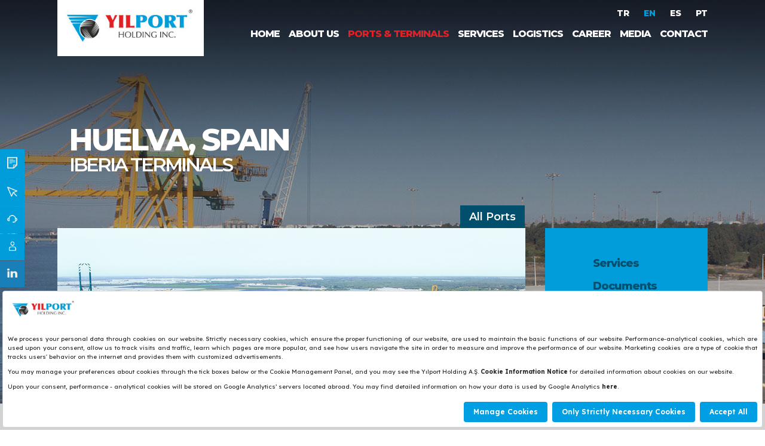

--- FILE ---
content_type: text/html; charset=utf-8
request_url: https://yilport.com/en/ports/default/Huelva-Spain/117/0/0
body_size: 14237
content:

<!DOCTYPE html>
<html>
<head>  <script src="https://bundles.efilli.com/yilport.com.prod.js"></script>
<meta charset='utf-8' />
<meta name="viewport" content="width=device-width, initial-scale=1, maximum-scale=1" />
<link href="https://fonts.googleapis.com/css2?family=Montserrat:ital,wght@0,100..900;1,100..900&display=swap" rel="stylesheet">
<link rel="stylesheet" href="/en/css/project.css" type="text/css" media="screen" />
<link href="/en/js/owl-carousel/owl.carousel.css" rel="stylesheet" />
<link href="/en/js/owl-carousel/owl.theme.css" rel="stylesheet" />
<link href="/en/js/owl-carousel/owl.transitions.css" rel="stylesheet" />
<link href="/en/js/tab/jquery.sliderTabs.css" rel="stylesheet" />
<link href="/en/js/magnific-popup/magnific-popup.css" rel="stylesheet">
<link href="/en/css/hover-min.css" rel="stylesheet">
<link href="/en/css/popup.css" rel="stylesheet">
<link rel="stylesheet" media="only screen and (max-width:1800px)" href="/en/css/project-media1800.css" type="text/css" />
<link rel="stylesheet" media="only screen and (max-width:1600px)" href="/en/css/project-media1600.css" type="text/css" />
<link rel="stylesheet" media="only screen and (max-width:1440px)" href="/en/css/project-media1440.css" type="text/css" />
<link rel="stylesheet" media="only screen and (max-width:1366px)" href="/en/css/project-media1366.css" type="text/css" />
<link rel="stylesheet" media="only screen and (max-width:1280px)" href="/en/css/project-media1280.css" type="text/css" />
<link rel="stylesheet" media="only screen and (max-width:1024px)" href="/en/css/project-media1024.css" type="text/css" />
<link rel="stylesheet" media="only screen and (max-width:800px)" href="/en/css/project-media800.css" type="text/css" />
<link rel="stylesheet" media="only screen and (max-width:640px)" href="/en/css/project-media640.css" type="text/css" />
<link rel="stylesheet" media="only screen and (max-width:480px)" href="/en/css/project-media480.css" type="text/css" />
<link rel="stylesheet" media="only screen and (max-width:360px)" href="/en/css/project-media360.css" type="text/css" />
<link rel="stylesheet" media="only screen and (max-width:320px)" href="/en/css/project-media320.css" type="text/css" />
<script type="text/javascript" src="/en/js/jquery.js"></script>
<script type="text/javascript" src="/en/js/jquery.easing.1.3.js"></script>
<script type="text/javascript" src="/en/js/magnific-popup/jquery.magnific-popup.min.js"></script>
<script type="text/javascript" src="/en/js/owl-carousel/owl.carousel.js"></script>
<script type="text/javascript" src="/en/js/topmenu.js"></script>
<script type="text/javascript" src="/en/js/leftmenu.js"></script>
<script type="text/javascript" src="/en/js/tooltip/tooltipsy.min.js"></script>
<script type="text/javascript" src="/en/js/tab/jquery.sliderTabs.js"></script>
<script type="text/javascript" src="/en/js/jquery.timelinr-0.9.6.js"></script>
<script type="text/javascript" src="/en/js/project.js"></script>
<script type="text/javascript" data-cfasync="false" src="//dsms0mj1bbhn4.cloudfront.net/assets/pub/shareaholic.js" data-shr-siteid="c93d9b182395627b49d87fe281a41d36" async="async"></script>
<!-- Global site tag (gtag.js) - Google Analytics -->
<script async src="https://www.googletagmanager.com/gtag/js?id=UA-64763222-3"></script>
<script>
  window.dataLayer = window.dataLayer || [];
  function gtag(){dataLayer.push(arguments);}
  gtag('js', new Date());

  gtag('config', 'UA-64763222-3');
</script>
<script>
  (function(s,t,a,n){s[t]||(s[t]=a,n=s[a]=function(){n.q.push(arguments)},
  n.q=[],n.v=2,n.l=1*new Date)})(window,"InstanaEumObject","ineum");
 
  ineum('reportingUrl', 'https://trdcsrvinp001.yph.inc:446/eum/');
  ineum('key', 'hEs8kLIjRHKYTiExtxAaAQ');
  ineum('trackSessions');
</script>
<script defer crossorigin="anonymous" src=https://trdcsrvinp001.yph.inc:446/eum/eum.min.js></script>

<link rel="stylesheet" href="/en/css/weather-icons.css" /><link rel="stylesheet" href="/en/css/weather-icons-wind.css" />

<script type="text/javascript" language="javascript">
function setCookie(cname, cvalue, exdays) {
    var d = new Date();
    d.setTime(d.getTime() + (exdays*60*1000));
    var expires = "expires="+d.toUTCString();
    document.cookie = cname + "=" + cvalue + "; " + expires;
}

function getCookie(cname) {
    var name = cname + "=";
    var ca = document.cookie.split(';');
    for(var i=0; i<ca.length; i++) {
        var c = ca[i];
        while (c.charAt(0)==' ') c = c.substring(1);
        if (c.indexOf(name) == 0) return c.substring(name.length, c.length);
    }
    return "";
}

function checkCookie() {
    var user = getCookie("welcomeSite1");
    if (user != "") {
        openmDiv(0);
		//alert("cookie var");
    } else {
        user = "welcomeSite1";
        if (user != "" && user != null) {
            setCookie("welcomeSite", user, 0);
			//alert("cookie yok")
			openmDiv(1);
        }
    }
}

</script>



<script type="text/javascript">	
function stringToDate(dtstr){
  var date = dtstr
  var timeAndDate=date.split(" ")
  var dates=timeAndDate[0].split(".");

  var dateString=dates[1]+"/"+dates[0]+"/"+dates[2]+" "+timeAndDate[1];
  //alert(dateString);
  return new Date(dateString);
  
}

function openmDiv(param){
var display='none';
if(param==1){
  var time1=stringToDate('').getTime();
  //alert('');
  var time2=stringToDate('').getTime();
  var today = new Date().getTime();
  if(time1 <=today && time2 > today){
    display ='block';
    
  }
}
//alert(time1);
//alert(new Date(time2));
//alert(new Date());
document.getElementById('abshiddenarea').style.display = display;
document.getElementById('absinsertpanelcontanier').style.display = display;
document.getElementById('absinsertpanel').style.display = display;
//setTimeout(function(){openmDiv(0);},00);
}
</script><div id="abshiddenarea" onClick="openmDiv(0)"> </div>
<div id="absinsertpanelcontanier">
  <center>
    <div id="absinsertpanel">
      <div class="imagePopup"><a href="javascript:;" class="closeBox" onClick="openmDiv(0)">X</a><a href=""><img width="700" src=""></a></div>
    </div>
  </center>
</div>
<script type="text/javascript">
jQuery(document).ready( function() {
    openmDiv(1);
    });
</script><title>
	Huelva, Spain
</title></head>
<body>
<form name="form1" method="post" action="/en/ports/default/Huelva-Spain/117/0/0" id="form1">
<div>
<input type="hidden" name="__VIEWSTATE" id="__VIEWSTATE" value="/wEPDwUJLTE4NDIyMTc0D2QWAgIDDxYCHgZhY3Rpb24FJi9lbi9wb3J0cy9kZWZhdWx0L0h1ZWx2YS1TcGFpbi8xMTcvMC8wZGS0uM9h2EIKjMfOsXmJQfWbfd+PIA==" />
</div>

  <span id="ctl05_LEMetaTagWriter011"></span>


<script type="text/javascript" src="/en/js/jquery.cookieBar.js"></script>

<script type="text/javascript">
			$(document).ready(function() {
			  $('.cookieContainer').cookieBar();
			});
		</script>

<div class="cookieContainer">
<div class="cokieContentContainer wrapper">
<div class="cokieWarning"><img src="/en/images/icon/cookie-warning.png" /></div>
<div class="cokieContent">We use cookies to personalise content and ads, to provide social media features and to analyse our traffic. <a href="/en/about-us/detail/Personal-Data-Protection/1156/1997/0">Personal Data Protection</a></div>
<div class="cookieClose"><img src="/en/images/icon/cookie-close.png" /></div>
<div class="saver hiddenText">&nbsp;</div>
 </div>
</div>

<nav class="rightFixedMenu">
  <ul>
    <li><a href="/en/about-us/detail-timeline/ABOUT-US/4/2/0" class="rightTip" title="About Us"><img src="/en/images/icon/fixedmenu-icon1.png"></a></li>
    <li><a href="/en/map" class="rightTip" title="Ports"><img src="/en/images/icon/fixedmenu-icon2.png"></a></li>
    <li><a href="/en/contact/detail/CONTACT/60/42/0" class="rightTip" title="Contact"><img src="/en/images/icon/fixedmenu-icon3.png"></a></li>
    <li><a href="/en/career/detail/CAREER/284/502/0" class="rightTip" title="Join Us"><img src="/en/images/icon/joinus.png"></a></li>
    <li><a href="https://www.linkedin.com/company/yilport-holding-inc" target="_blank" class="rightTip" title="Linked-In"><img src="/en/images/icon/fixedmenu-icon4.png"></a></li>
  </ul>
</nav>
<header>
  <div class="wrapper">
    <div class="leftContainer logo"><a href="/en"><img src="/en/images/logo/logo-yilport.jpg"></a></div>
    <a class="rightContainer mobileMenuButton"><i>MENU</i> <img src="/en/images/etc/mobilemenu.png"><span class="saver hiddenText">&nbsp;</span></a>
    <div class="rightContainer topMenuContainer">
      <div class="rightContainer topSubMenu"><a href="/tr">TR </a><a href="#" class="active">EN </a><a href="/es">ES </a><a href="/pt">PT</a> <span class="saver hiddenText">&nbsp;</span></div>
      <div class="saver hiddenText">&nbsp;</div>
      <nav class="rightContainer headerMenuContainer">
        <ul>
          <?xml version="1.0" encoding="utf-8"?>
<li class="level0">
  <a href="https://www.yilport.com/en/" class="Menu_1">HOME</a>
</li>
<li class="level0">
  <a href="/en/about-us/detail-timeline/ABOUT-US/4/2/0" class="Menu_4">ABOUT US</a>
</li>
<li class="level0 selectedItem">
  <a href="https://www.yilport.com/en/ports/homepage/All-Ports/24/0/0" class="Menu_24">PORTS &amp; TERMINALS</a>
</li>
<li class="level0">
  <a href="/en/services/detail/SERVICES/44/32/0" class="Menu_44">SERVICES</a>
</li>
<li class="level0">
  <a href="/en/logistics/detail/LOGISTICS/47/35/0" class="Menu_47">LOGISTICS</a>
</li>
<li class="level0">
  <a href="/en/career/detail/CAREER/230/290/0" class="Menu_230">CAREER</a>
</li>
<li class="level0">
  <a href="https://www.yilport.com/en/media/list/Newsroom/55/0/0" class="Menu_53">MEDIA</a>
</li>
<li class="level0">
  <a href="/en/contact/detail/CONTACT/60/42/0" class="Menu_60">CONTACT</a>
</li>
        </ul>
      </nav>
      <div class="saver hiddenText">&nbsp;</div>
    </div>
    <div class="saver hiddenText">&nbsp;</div>
  </div>
</header>

  <section id="detailContainer">
    <div class="detailContainer">
      <div class="wrapper">
        <div class="pageTitle"><h1>HUELVA, SPAIN</h1>
<h2>IBERIA TERMINALS</h2></div>
<style>
          #detailContainer { background:url(https://www.yilport.com/en/images/bg/huelva-bg.jpg) center top no-repeat;}
      </style><script>
          $(function() {
          

            $.getJSON('https://services.yildirimgroup.com/weather.svc/GetCurrent/Huelva', function(json) {
              
                var day="nan";
                switch (new Date().getDay()) {
                      case 0:
                          day = "Sunday";
                          break;
                      case 1:
                          day = "Monday";
                          break;
                      case 2:
                          day = "Tuesday";
                          break;
                      case 3:
                          day = "Wednesday";
                          break;
                      case 4:
                          day = "Thursday";
                          break;
                      case 5:
                          day = "Friday";
                          break;
                      case 6:
                          day = "Saturday";
                  }

             var stringOne='<span class="title">Weather '+ json.city +'</span>';
             $("#getWeatherTitleDiv").append(stringOne);



             var stringTwo='<div class="leftContainer weatherItem"><span class="weatherDay">'+ day +'</span><span class="weatherIcon"><i class="wi '+ json.condition.Img +'"></i></span><span class="weatherDegrees">'+ json.degree +'</span></div>';

                $("#getWeatherDiv").append(stringTwo);


             for(i=0; i < 2; i++)
             {          

             var day="nan";
          switch (new Date(json.forecast.Days[i].date).getDay()) {
                case 0:
                    day = "Sunday";
                    break;
                case 1:
                    day = "Monday";
                    break;
                case 2:
                    day = "Tuesday";
                    break;
                case 3:
                    day = "Wednesday";
                    break;
                case 4:
                    day = "Thursday";
                    break;
                case 5:
                    day = "Friday";
                    break;
                case 6:
                    day = "Saturday";
            }       
                
                var stringTwo='<div class="leftContainer weatherItem"><span class="weatherDay">'+ day +'</span><span class="weatherIcon"><i class="wi '+ json.forecast.Days[i].condition.Img +'"></i></span><span class="weatherDegrees">'+ json.forecast.Days[i].degree +'</span></div>';

                $("#getWeatherDiv").append(stringTwo);


             } 

         
      


           });
          });
        </script>
        <div class="detailContentContainer">
          <div class="leftContainer portsHomeContent portHomeRelative">
            <a class="goHome" href="/en/ports/homepage/All-Ports/24/0/0">All Ports</a>
            <div class="portsSlider owl-carousel">
              <div class="item"><img src="https://www.yilport.com/en/images/PartDocuments/huelva_1.jpg" /></div><div class="item"><img src="https://www.yilport.com/en/images/LuckyGallery/huelva_slider_edited_2.jpg" /></div><div class="item"><img src="https://www.yilport.com/en/images/PartDocuments/huelva_3.jpg" /></div><div class="item"><img src="https://www.yilport.com/en/images/LuckyGallery/huelva_slider_edited_4.jpg" /></div><div class="item"><img src="https://www.yilport.com/en/images/PartDocuments/huelva_5.jpg" /></div><div class="item"><img src="https://www.yilport.com/en/images/PartDocuments/huelva_6.jpg" /></div>
            </div>
          </div>
          <nav id="rightMenuContainer" class="rightContainer">
         <!--<div class="rightMenu portHomeMenu">-->
            <div class="rightMenu portHomeMenu">
              <?xml version="1.0" encoding="utf-8"?>
<ul class="leftMenuLedisXSLT">
  <li class="level0">
    <a class="selected" href="https://www.yilport.com/en/ports/homepage/All-Ports/24/0/0">PORTS &amp; TERMINALS</a>
  </li>
  <li class="subMenuContainer subMenu0">
    <ul class="subMenu0">
      <li class="level1">
        <a class="" href="/en/ports/index/Turkiye-Terminals/25/357/0">Türkiye Terminals</a>
      </li>
      <li class="subMenuContainer subMenu1">
        <ul class="subMenu1">
          <li class="level2">
            <a class="" href="/en/ports/default/Gebze-Turkiye-Terminals/30/0/0">Gebze, Türkiye</a>
          </li>
          <li class="subMenuContainer subMenu2">
            <ul class="subMenu2">
              <li class="level3">
                <a class="" href="/en/ports/gallery/Terminal-Layouts/292/513/0">Terminal Layouts</a>
              </li>
              <li class="level3">
                <a class="" href="/en/ports/detail/Services/42/30/0">Services</a>
              </li>
              <li class="level3">
                <a class="" href="/en/ports/documents/Documents/249/387/0">Documents</a>
              </li>
              <li class="level3">
                <a class="" href="/en/ports/detail-location/Contact-Us/41/29/0">Contact Us</a>
              </li>
              <li class="level3">
                <a class="" href="https://www.belgemodul.com/sirket/255" target="_blank">Information Society Services</a>
              </li>
              <li class="level3">
                <a class="" href="/en/ports/detail/Safe-Visit/1177/2069/0">Safe Visit</a>
              </li>
            </ul>
          </li>
          <li class="level2">
            <a class="" href="/en/ports/default/Gemlik-Turkiye-Terminals/32/0/0">Gemlik, Türkiye</a>
          </li>
          <li class="subMenuContainer subMenu2">
            <ul class="subMenu2">
              <li class="level3">
                <a class="" href="/en/ports/gallery/Terminal-Layouts/296/517/0">Terminal Layouts</a>
              </li>
              <li class="level3">
                <a class="" href="/en/ports/detail/Services/76/51/0">Services</a>
              </li>
              <li class="level3">
                <a class="" href="/en/ports/documents/Documents/251/388/0">Documents</a>
              </li>
              <li class="level3">
                <a class="" href="/en/ports/detail-location/Contact-Us/75/50/0">Contact Us</a>
              </li>
              <li class="level3">
                <a class="" href="https://www.belgemodul.com/sirket/256" target="_blank">Information Society Services</a>
              </li>
            </ul>
          </li>
          <li class="level2">
            <a class="" href="/en/ports/default/Korfez-Turkiye-Terminals/33/0/0">Körfez, Türkiye</a>
          </li>
          <li class="subMenuContainer subMenu2">
            <ul class="subMenu2">
              <li class="level3">
                <a class="" href="/en/ports/gallery/Terminal-Layouts/298/519/0">Terminal Layouts</a>
              </li>
              <li class="level3">
                <a class="" href="/en/ports/detail/Services/82/55/0">Services</a>
              </li>
              <li class="level3">
                <a class="" href="/en/ports/documents/Documents/252/389/0">Documents</a>
              </li>
              <li class="level3">
                <a class="" href="/en/ports/detail-location/Contact-Us/81/54/0">Contact Us</a>
              </li>
            </ul>
          </li>
        </ul>
      </li>
      <li class="level1">
        <a class="" href="/en/ports/index/Nordic-Terminals/26/358/0">Nordic Terminals</a>
      </li>
      <li class="subMenuContainer subMenu1">
        <ul class="subMenu1">
          <li class="level2">
            <a class="" href="/en/ports/default/Oslo-Norway-Nordic-Terminals/86/0/0">Oslo, Norway</a>
          </li>
          <li class="subMenuContainer subMenu2">
            <ul class="subMenu2">
              <li class="level3">
                <a class="" href="/en/ports/documents/Policies/1381/3465/0">Policies</a>
              </li>
              <li class="level3">
                <a class="" href="/en/ports/gallery/Terminal-Layouts/300/521/0">Terminal Layouts</a>
              </li>
              <li class="level3">
                <a class="" href="/en/ports/detail/Services/92/93/0">Services</a>
              </li>
              <li class="level3">
                <a class="" href="/en/ports/documents/Documents/253/390/0">Documents</a>
              </li>
              <li class="level3">
                <a class="" href="/en/ports/detail/Contact-Us/91/92/0">Contact Us</a>
              </li>
              <li class="level3">
                <a class="" href="/en/ports/documents/Safety/624/1086/0">Safety</a>
              </li>
              <li class="level3">
                <a class="" href="/en/ports/documents/Sustainability/1343/3065/0">Sustainability</a>
              </li>
            </ul>
          </li>
          <li class="level2">
            <a class="" href="/en/ports/default/G%C3%A4vle-Nordic-Terminals/87/0/0">Gävle, Sweden</a>
          </li>
          <li class="subMenuContainer subMenu2">
            <ul class="subMenu2">
              <li class="level3">
                <a class="" href="/en/ports/documents/Policies/1382/3467/0">Policies</a>
              </li>
              <li class="level3">
                <a class="" href="/en/ports/gallery/Terminal-Layouts/302/523/0">Terminal Layouts</a>
              </li>
              <li class="level3">
                <a class="" href="/en/ports/detail/Services/97/97/0">Services</a>
              </li>
              <li class="level3">
                <a class="" href="/en/ports/documents/Documents/254/391/0">Documents</a>
              </li>
              <li class="level3">
                <a class="" href="/en/ports/detail-location/Contact-Us/96/96/0">Contact Us</a>
              </li>
              <li class="level3">
                <a class="" href="/en/ports/documents/Sustainability/1346/3168/0">Sustainability</a>
              </li>
            </ul>
          </li>
          <li class="level2">
            <a class="" href="/en/ports/default/Stockholm-Nord-Nordic-Terminals/88/0/0">Stockholm Nord, Sweden</a>
          </li>
          <li class="subMenuContainer subMenu2">
            <ul class="subMenu2">
              <li class="level3">
                <a class="" href="/en/ports/documents/Policies/1383/3468/0">Policies</a>
              </li>
              <li class="level3">
                <a class="" href="/en/ports/gallery/Terminal-Layouts/304/525/0">Terminal Layouts</a>
              </li>
              <li class="level3">
                <a class="" href="/en/ports/detail/Services/102/101/0">Services</a>
              </li>
              <li class="level3">
                <a class="" href="/en/ports/documents/Documents/330/590/0">Documents</a>
              </li>
              <li class="level3">
                <a class="" href="/en/ports/detail-location/Contact-Us/101/100/0">Contact Us</a>
              </li>
              <li class="level3">
                <a class="" href="/en/ports/documents/Sustainability/1347/3170/0">Sustainability</a>
              </li>
            </ul>
          </li>
        </ul>
      </li>
      <li class="level1">
        <a class="selected" href="/en/ports/index/Iberia-Terminals/27/359/0">Iberia Terminals</a>
      </li>
      <li class="subMenuContainer subMenu1">
        <ul class="subMenu1">
          <li class="level2">
            <a class="" href="/en/ports/default/Liscont-Portugal/111/0/0">Liscont, Portugal</a>
          </li>
          <li class="subMenuContainer subMenu2">
            <ul class="subMenu2">
              <li class="level3">
                <a class="" href="/en/ports/gallery/Terminal-Layouts/306/527/0">Terminal Layouts</a>
              </li>
              <li class="level3">
                <a class="" href="/en/ports/detail/Services/125/105/0">Services</a>
              </li>
              <li class="level3">
                <a class="" href="/en/ports/documents/Documents/331/591/0">Documents</a>
              </li>
              <li class="level3">
                <a class="" href="/en/ports/detail-location/Contact-Us/124/104/0">Contact Us</a>
              </li>
            </ul>
          </li>
          <li class="level2">
            <a class="" href="/en/ports/default/Figueira-Da-Foz-Portugal/112/0/0">Figueira Da Foz, Portugal</a>
          </li>
          <li class="subMenuContainer subMenu2">
            <ul class="subMenu2">
              <li class="level3">
                <a class="" href="/en/ports/detail/Services/133/110/0">Services</a>
              </li>
              <li class="level3">
                <a class="" href="/en/ports/documents/Documents/332/592/0">Documents</a>
              </li>
              <li class="level3">
                <a class="" href="/en/ports/detail-location/Contact-Us/131/108/0">Contact Us</a>
              </li>
            </ul>
          </li>
          <li class="level2">
            <a class="" href="/en/ports/default/Sotagus-Portugal/113/0/0">Sotagus, Portugal</a>
          </li>
          <li class="subMenuContainer subMenu2">
            <ul class="subMenu2">
              <li class="level3">
                <a class="" href="/en/ports/detail/Services/138/114/0">Services</a>
              </li>
              <li class="level3">
                <a class="" href="/en/ports/documents/Documents/333/593/0">Documents</a>
              </li>
              <li class="level3">
                <a class="" href="/en/ports/detail-location/Contact-Us/137/113/0">Contact Us</a>
              </li>
            </ul>
          </li>
          <li class="level2">
            <a class="" href="/en/ports/default/Leix%C3%B5es-Portugal/114/0/0">Leixões, Portugal</a>
          </li>
          <li class="subMenuContainer subMenu2">
            <ul class="subMenu2">
              <li class="level3">
                <a class="" href="/en/ports/gallery/Terminal-Layouts/312/533/0">Terminal Layouts</a>
              </li>
              <li class="level3">
                <a class="" href="/en/ports/detail/Services/143/118/0">Services</a>
              </li>
              <li class="level3">
                <a class="" href="/en/ports/documents/Documents/334/594/0">Documents</a>
              </li>
              <li class="level3">
                <a class="" href="/en/ports/detail-location/Contact-Us/142/117/0">Contact Us</a>
              </li>
            </ul>
          </li>
          <li class="level2">
            <a class="" href="/en/ports/default/Aveiro-Portugal/115/0/0">Aveiro, Portugal</a>
          </li>
          <li class="subMenuContainer subMenu2">
            <ul class="subMenu2">
              <li class="level3">
                <a class="" href="/en/ports/detail/Services/148/122/0">Services</a>
              </li>
              <li class="level3">
                <a class="" href="/en/ports/documents/Documents/335/595/0">Documents</a>
              </li>
              <li class="level3">
                <a class="" href="/en/ports/detail-location/Contact-Us/147/121/0">Contact Us</a>
              </li>
            </ul>
          </li>
          <li class="level2">
            <a class="" href="/en/ports/default/Set%C3%BAbal-Portugal/116/0/0">Setúbal, Portugal</a>
          </li>
          <li class="subMenuContainer subMenu2">
            <ul class="subMenu2">
              <li class="level3">
                <a class="" href="/en/ports/detail/Terminal-Layouts/316/537/0">Terminal Layouts</a>
              </li>
              <li class="level3">
                <a class="" href="/en/ports/detail/Services/153/126/0">Services</a>
              </li>
              <li class="level3">
                <a class="" href="/en/ports/documents/Documents/336/596/0">Documents</a>
              </li>
              <li class="level3">
                <a class="" href="/en/ports/detail-location/Contact-Us/152/125/0">Contact Us</a>
              </li>
            </ul>
          </li>
          <li class="level2">
            <a class="" href="/en/ports/default/Tersado-Portugal/241/0/0">Tersado, Portugal</a>
          </li>
          <li class="subMenuContainer subMenu2">
            <ul class="subMenu2">
              <li class="level3">
                <a class="" href="/en/ports/detail/Services/245/362/0">Services</a>
              </li>
              <li class="level3">
                <a class="" href="/en/ports/documents/Documents/337/597/0">Documents</a>
              </li>
              <li class="level3">
                <a class="" href="/en/ports/detail-location/Contact-Us/244/363/0">Contact Us</a>
              </li>
            </ul>
          </li>
          <li class="level2">
            <a class="selected" href="/en/ports/default/Huelva-Spain/117/0/0">Huelva, Spain</a>
          </li>
          <li class="subMenuContainer subMenu2">
            <ul class="subMenu2">
              <li class="level3">
                <a class="" href="/en/ports/detail/Services/158/130/0">Services</a>
              </li>
              <li class="level3">
                <a class="" href="/en/ports/documents/Documents/338/598/0">Documents</a>
              </li>
              <li class="level3">
                <a class="" href="/en/ports/detail-location/Contact-Us/157/129/0">Contact Us</a>
              </li>
            </ul>
          </li>
          <li class="level2">
            <a class="" href="/en/ports/default/Ferrol-Spain/118/0/0">Ferrol, Spain</a>
          </li>
          <li class="subMenuContainer subMenu2">
            <ul class="subMenu2">
              <li class="level3">
                <a class="" href="/en/ports/gallery/Terminal-Layouts/322/543/0">Terminal Layouts</a>
              </li>
              <li class="level3">
                <a class="" href="/en/ports/detail/Services/163/134/0">Services</a>
              </li>
              <li class="level3">
                <a class="" href="/en/ports/documents/Documents/339/599/0">Documents</a>
              </li>
              <li class="level3">
                <a class="" href="/en/ports/detail-location/Contact-Us/162/133/0">Contact Us</a>
              </li>
            </ul>
          </li>
        </ul>
      </li>
      <li class="level1">
        <a class="" href="/en/ports/index/Latin-America-Terminals/28/360/0">Latin America Terminals</a>
      </li>
      <li class="subMenuContainer subMenu1">
        <ul class="subMenu1">
          <li class="level2">
            <a class="" href="/en/ports/default/Puerto-Bol%C3%ADvar-Ecuador-Latin-America-Terminals/119/0/0">Puerto Bolívar, Ecuador</a>
          </li>
          <li class="subMenuContainer subMenu2">
            <ul class="subMenu2">
              <li class="level3">
                <a class="" href="/en/ports/gallery/Terminal-Layouts/324/545/0">Terminal Layouts</a>
              </li>
              <li class="level3">
                <a class="" href="/en/ports/detail/Services/168/138/0">Services</a>
              </li>
              <li class="level3">
                <a class="" href="/en/ports/documents/Documents/265/393/0">Documents</a>
              </li>
              <li class="level3">
                <a class="" href="/en/ports/detail/Tariffs/1181/2095/0">Tariffs</a>
              </li>
              <li class="level3">
                <a class="" href="/en/ports/detail-location/Contact-Us/167/137/0">Contact Us</a>
              </li>
            </ul>
          </li>
          <li class="level2">
            <a class="" href="/en/ports/default/Paita-Peru-Latin-America-Terminals/120/0/0">Paita, Peru</a>
          </li>
          <li class="subMenuContainer subMenu2">
            <ul class="subMenu2">
              <li class="level3">
                <a class="" href="/en/ports/gallery/Terminal-Layouts/326/547/0">Terminal Layouts</a>
              </li>
              <li class="level3">
                <a class="" href="/en/ports/detail/Services/173/142/0">Services</a>
              </li>
              <li class="level3">
                <a class="" href="/en/ports/documents/Documents/340/600/0">Documents</a>
              </li>
              <li class="level3">
                <a class="" href="/en/ports/detail-location/Contact-Us/172/141/0">Contact Us</a>
              </li>
            </ul>
          </li>
          <li class="level2">
            <a class="" href="/en/ports/default/YILPORT-Quetzal-Guatemala-Latin-America-Terminals/1197/0/0">YILPORT Quetzal, Guatemala</a>
          </li>
          <li class="subMenuContainer subMenu2">
            <ul class="subMenu2">
              <li class="level3">
                <a class="" href="/en/ports/gallery/Terminal-Layouts/1210/2354/0">Terminal Layouts</a>
              </li>
              <li class="level3">
                <a class="" href="/en/ports/detail/Services/1211/2355/0">Services</a>
              </li>
              <li class="level3">
                <a class="" href="/en/ports/documents/Documents/1212/2356/0">Documents</a>
              </li>
              <li class="level3">
                <a class="" href="/en/ports/detail-location/Contact-Us/1213/2357/0">Contact Us</a>
              </li>
            </ul>
          </li>
        </ul>
      </li>
      <li class="level1">
        <a class="" href="/en/ports/index/Mediterranean-Terminals/29/361/0">Mediterranean Terminals</a>
      </li>
      <li class="subMenuContainer subMenu1">
        <ul class="subMenu1">
          <li class="level2">
            <a class="" href="/en/ports/default/Marsaxlokk-Malta/121/0/0">Marsaxlokk, Malta</a>
          </li>
          <li class="subMenuContainer subMenu2">
            <ul class="subMenu2">
              <li class="level3">
                <a class="" href="/en/ports/gallery/Terminal-Layouts/328/549/0">Terminal Layouts</a>
              </li>
              <li class="level3">
                <a class="" href="/en/ports/detail/Services/178/146/0">Services</a>
              </li>
              <li class="level3">
                <a class="" href="/en/ports/documents/Documents/341/601/0">Documents</a>
              </li>
              <li class="level3">
                <a class="" href="/en/ports/detail-location/Contact-Us/177/145/0">Contact Us</a>
              </li>
            </ul>
          </li>
          <li class="level2">
            <a class="" href="/en/ports/default/Taranto-Italy/1170/0/0">Taranto, Italy</a>
          </li>
          <li class="subMenuContainer subMenu2">
            <ul class="subMenu2">
              <li class="level3">
                <a class="" href="">Home</a>
              </li>
              <li class="subMenuContainer subMenu3">
                <ul class="subMenu3">
                  <li class="level4">
                    <a class="" href="">Slider</a>
                  </li>
                  <li class="level4">
                    <a class="" href="">Information</a>
                  </li>
                </ul>
              </li>
              <li class="level3">
                <a class="" href="/en/ports/detail/Terminal-Layouts/1165/0/0">Terminal Layouts</a>
              </li>
              <li class="level3">
                <a class="" href="/en/ports/detail/Services/1166/2038/0">Services</a>
              </li>
              <li class="level3">
                <a class="" href="/en/ports/documents/Documents/1179/2082/0">Documents</a>
              </li>
              <li class="level3">
                <a class="" href="/en/ports/documents/Whistleblowing/1348/3213/0">Whistleblowing</a>
              </li>
              <li class="level3">
                <a class="" href="/en/ports/detail-location/Contact-Us/1257/2892/0">Contact Us</a>
              </li>
            </ul>
          </li>
        </ul>
      </li>
      <li class="level1">
        <a class="" href="/en/ports/index/Africa-Terminals/1270/3501/0">Africa Terminals</a>
      </li>
      <li class="subMenuContainer subMenu1">
        <ul class="subMenu1">
          <li class="level2">
            <a class="" href="/en/ports/default/ATSL-Takoradi-Ghana/1271/0/0">ATSL - Takoradi, Ghana</a>
          </li>
          <li class="subMenuContainer subMenu2">
            <ul class="subMenu2">
              <li class="level3">
                <a class="" href="/en/ports/gallery/Terminal-Layouts/1275/2955/0">Terminal Layouts</a>
              </li>
              <li class="level3">
                <a class="" href="/en/ports/detail/Services/1276/2956/0">Services</a>
              </li>
              <li class="level3">
                <a class="" href="/en/ports/documents/Documents/1277/2957/0">Documents</a>
              </li>
              <li class="level3">
                <a class="" href="/en/ports/detail-location/Contact-Us/1278/2958/0">Contact Us</a>
              </li>
            </ul>
          </li>
        </ul>
      </li>
    </ul>
  </li>
</ul>
            </div>
          </nav>
          <div class="saver hiddenText">&nbsp;</div>
          <div class="portsHomeMiddleContainer">
            <div class="leftContainer portsWeatherContainer"> <div id="getWeatherTitleDiv"></div> <div id="getWeatherDiv"></div>
              <div class="saver hiddenText">&nbsp;</div>
            </div>
            <div class="leftContainer portsEquipmentContainer">
              <span class="title" xmlns:LEContentDetail="remove">Equipment</span><div class="EquipmentSlider owl-carousel" xmlns:LEContentDetail="remove"><div class="equipmentItem"><span class="equipmentTag">QC</span><span class="equipmentPiece"><p>5</p></span></div><div class="equipmentItem"><span class="equipmentTag">RS</span><span class="equipmentPiece"><p>6</p></span></div><div class="equipmentItem"><span class="equipmentTag">Forklift</span><span class="equipmentPiece"><p>2</p></span></div><div class="equipmentItem"><span class="equipmentTag">TT</span><span class="equipmentPiece"><p>11</p></span></div><div class="equipmentItem"><span class="equipmentTag">Elevators</span><span class="equipmentPiece"><p>3</p></span></div><div class="equipmentItem"><span class="equipmentTag">ECH</span><span class="equipmentPiece"><p>1</p></span></div><div class="equipmentItem"><span class="equipmentTag">Spreaders</span><span class="equipmentPiece"><p>7</p></span></div></div>
              <div class="saver hiddenText">&nbsp;</div>
            </div>
            <div class="rightContainer portsLengthContainer">
              <span class="title">Length of Quay</span><span class="lengthOfQuayPiece">480 m + 500 m<sup></sup></span>
            </div>
            <div class="saver hiddenText">&nbsp;</div>
          </div>
          <div class="portsHomeBottomContainer">
            <div class="leftContainer portsCapacityContainer">
              <span class="title" xmlns:LEContentDetail="remove">Capacity</span><div class="capacityItemList" xmlns:LEContentDetail="remove"><div class="capacityItem" title="Container (TEU/yr)"><img src="https://www.yilport.com/en/images/capacityicon/2023-container-icon.png" alt="Container (TEU/yr)" title="Container (TEU/yr)" /><span class="capacityTitle">Container (TEU/yr)</span><p>500,000</p></div><div class="capacityItem" title="General Cargo (mt/yr)"><img src="https://www.yilport.com/en/images/capacityicon/2023-general-cargo-icon.png" alt="General Cargo (mt/yr)" title="General Cargo (mt/yr)" /><span class="capacityTitle">General Cargo (mt/yr)</span><p>1.000.000</p></div></div>
              <div class="saver hiddenText">&nbsp;</div>
            </div>
            <div class="leftContainer portsLocationContainer"> <span class="title">Location</span>
              <div class="locationMap">
                <div id="map_canvas"></div>
              </div>
            </div>
            <div class="saver hiddenText">&nbsp;</div>
          </div>
          

          <div class="portsHomeBottomContainer lastContents">
             <div class="leftContainer portHomeFacts">
              <span class="title">Berth Information</span><table>
<tbody>
<tr>
<td><strong>Length (m)</strong></td>
<td style="text-align: center;">500</td>
</tr>
<tr>
<td><strong>Draft (m)</strong></td>
<td style="text-align: center;">16</td>
</tr>
</tbody>
</table>
             </div>

             <div class="leftContainer portHomeOverwiev">
              <span class="title">Overview</span><p><strong>ANDALUSIAN GATEWAY TO THREE CONTINENTS</strong></p>
<p><span data-preserver-spaces="true">YILPORT Huelva is located in Andalusia, south of Spain. The terminal is close to Portugal and the Strait of Gibraltar, touching the main line of global cargo trade in the north-south axis. It is a natural gate for Mainland Spain-Canary Islands traffic and it is positioned as a possible gateway to multiple continents such as Europe, Africa, and the Americas. YILPORT Huelva is a major center of privileged experience with connections to Extremadura, Western Andalusia, and the Seville region through high-capacity highways and national railway lines extending to the terminal. YILPORT Huelva is the best choice with its easily expandable plot surface for reefer container stevedoring operations. The industrial zone is primarily based on agriculture and its various export products as well as fishing.</span></p>
<p><strong>COMMITTED TO BECOMING A PROMINENT TRANSSHIPMENT HUB</strong></p>
<p><span data-preserver-spaces="true">The terminal is strategically positioned close to major global trade routes in the north-south axis and it is designed to be a deep sea terminal. YILPORT Huelva is committed to becoming the best transshipment hub alternative in the region with its expandable container yard.</span></p>

              
               
             </div>
             <div class="saver hiddenText">&nbsp;</div>
          </div>


        </div>
      </div>
    </div>
  </section>
  

<footer>
  <div class="wrapper">
    <div class="footerMenu">
              <?xml version="1.0" encoding="utf-8"?>
<ul class="leftContainer footerMenuItem">
  <li class="level0">
    <a class="" href="/en/about-us/detail-timeline/ABOUT-US/4/2/0">ABOUT US</a>
  </li>
  <li class="subMenu0">
    <ul class="subMenu0">
      <li class="level1">
        <a class="" href="https://www.yilport.com/en/about-us/detail/Robert-Yuksel-YILDIRIM-Chairman-YILPORT-Holding/619/1075/0">Forewords</a>
      </li>
      <li class="subMenu1">
        <ul class="subMenu1">
          <li class="level2">
            <a class="" href="/en/about-us/detail/Robert-Yuksel-YILDIRIM-Chairman-YILPORT-Holding/619/1075/0">Robert Yuksel YILDIRIM, Chairman YILPORT Holding</a>
          </li>
        </ul>
      </li>
      <li class="level1">
        <a class="" href="/en/about-us/detail/Announcement/1174/0/0">Announcement</a>
      </li>
      <li class="level1">
        <a class="" href="/en/about-us/detail-timeline/About-Us/4/2/0">About Us</a>
      </li>
      <li class="level1">
        <a class="" href="/en/about-us/detail/Mission-Vision-Values/239/304/0">Mission, Vision, Values</a>
      </li>
      <li class="level1">
        <a class="" href="/en/about-us/detail/YILPORT-Brand/15/9/0">YILPORT Brand</a>
      </li>
      <li class="subMenu1">
        <ul class="subMenu1">
          <li class="level2">
            <a class="" href="/en/about-us/detail/Overview/15/9/0">Overview</a>
          </li>
        </ul>
      </li>
      <li class="level1">
        <a class="" href="https://www.yilport.com/en/about-us/executives-list/Executives/8/0/0">Organization Structure</a>
      </li>
      <li class="subMenu1">
        <ul class="subMenu1">
          <li class="level2">
            <a class="" href="/en/about-us/executives-list/Executives/8/0/0">Executives</a>
          </li>
        </ul>
      </li>
      <li class="level1">
        <a class="" href="/en/about-us/detail/Corporate-Social-Responsibility-Activities/21/15/0">Corporate Social Responsibility Activities</a>
      </li>
      <li class="level1">
        <a class="" href="/en/about-us/detail/Personal-Data-Protection/1156/1997/0">Personal Data Protection</a>
      </li>
      <li class="level1">
        <a class="" href="/en/about-us/detail/Sustainability/1184/2108/0">Sustainability</a>
      </li>
      <li class="level1">
        <a class="" href="/en/about-us/detail/Policies/1370/3435/0">Policies</a>
      </li>
      <li class="level1">
        <a class="" href="/en/about-us/detail/Sustainability-Documents/1256/2612/0">Sustainability Documents</a>
      </li>
      <li class="level1">
        <a class="" href="/en/ports/documents/Privacy-Policies/1367/3391/0">Privacy Policies</a>
      </li>
    </ul>
  </li>
</ul>
              <?xml version="1.0" encoding="utf-8"?>
<ul class="leftContainer footerMenuItem">
  <li class="level0">
    <a class="selected" href="https://www.yilport.com/en/ports/homepage/All-Ports/24/0/0">PORTS &amp; TERMINALS</a>
  </li>
  <li class="subMenu0">
    <ul class="subMenu0">
      <li class="level1">
        <a class="" href="/en/ports/index/Turkiye-Terminals/25/357/0">Türkiye Terminals</a>
      </li>
      <li class="subMenu1">
        <ul class="subMenu1">
          <li class="level2">
            <a class="" href="/en/ports/default/Gebze-Turkiye-Terminals/30/0/0">Gebze, Türkiye</a>
          </li>
          <li class="subMenu2">
            <ul class="subMenu2">
              <li class="level3">
                <a class="" href="/en/ports/gallery/Terminal-Layouts/292/513/0">Terminal Layouts</a>
              </li>
              <li class="level3">
                <a class="" href="/en/ports/detail/Services/42/30/0">Services</a>
              </li>
              <li class="level3">
                <a class="" href="/en/ports/documents/Documents/249/387/0">Documents</a>
              </li>
              <li class="level3">
                <a class="" href="/en/ports/detail-location/Contact-Us/41/29/0">Contact Us</a>
              </li>
              <li class="level3">
                <a class="" href="https://www.belgemodul.com/sirket/255" target="_blank">Information Society Services</a>
              </li>
              <li class="level3">
                <a class="" href="/en/ports/detail/Safe-Visit/1177/2069/0">Safe Visit</a>
              </li>
            </ul>
          </li>
          <li class="level2">
            <a class="" href="/en/ports/default/Gemlik-Turkiye-Terminals/32/0/0">Gemlik, Türkiye</a>
          </li>
          <li class="subMenu2">
            <ul class="subMenu2">
              <li class="level3">
                <a class="" href="/en/ports/gallery/Terminal-Layouts/296/517/0">Terminal Layouts</a>
              </li>
              <li class="level3">
                <a class="" href="/en/ports/detail/Services/76/51/0">Services</a>
              </li>
              <li class="level3">
                <a class="" href="/en/ports/documents/Documents/251/388/0">Documents</a>
              </li>
              <li class="level3">
                <a class="" href="/en/ports/detail-location/Contact-Us/75/50/0">Contact Us</a>
              </li>
              <li class="level3">
                <a class="" href="https://www.belgemodul.com/sirket/256" target="_blank">Information Society Services</a>
              </li>
            </ul>
          </li>
          <li class="level2">
            <a class="" href="/en/ports/default/Korfez-Turkiye-Terminals/33/0/0">Körfez, Türkiye</a>
          </li>
          <li class="subMenu2">
            <ul class="subMenu2">
              <li class="level3">
                <a class="" href="/en/ports/gallery/Terminal-Layouts/298/519/0">Terminal Layouts</a>
              </li>
              <li class="level3">
                <a class="" href="/en/ports/detail/Services/82/55/0">Services</a>
              </li>
              <li class="level3">
                <a class="" href="/en/ports/documents/Documents/252/389/0">Documents</a>
              </li>
              <li class="level3">
                <a class="" href="/en/ports/detail-location/Contact-Us/81/54/0">Contact Us</a>
              </li>
            </ul>
          </li>
        </ul>
      </li>
      <li class="level1">
        <a class="" href="/en/ports/index/Nordic-Terminals/26/358/0">Nordic Terminals</a>
      </li>
      <li class="subMenu1">
        <ul class="subMenu1">
          <li class="level2">
            <a class="" href="/en/ports/default/Oslo-Norway-Nordic-Terminals/86/0/0">Oslo, Norway</a>
          </li>
          <li class="subMenu2">
            <ul class="subMenu2">
              <li class="level3">
                <a class="" href="/en/ports/documents/Policies/1381/3465/0">Policies</a>
              </li>
              <li class="level3">
                <a class="" href="/en/ports/gallery/Terminal-Layouts/300/521/0">Terminal Layouts</a>
              </li>
              <li class="level3">
                <a class="" href="/en/ports/detail/Services/92/93/0">Services</a>
              </li>
              <li class="level3">
                <a class="" href="/en/ports/documents/Documents/253/390/0">Documents</a>
              </li>
              <li class="level3">
                <a class="" href="/en/ports/detail/Contact-Us/91/92/0">Contact Us</a>
              </li>
              <li class="level3">
                <a class="" href="/en/ports/documents/Safety/624/1086/0">Safety</a>
              </li>
              <li class="level3">
                <a class="" href="/en/ports/documents/Sustainability/1343/3065/0">Sustainability</a>
              </li>
            </ul>
          </li>
          <li class="level2">
            <a class="" href="/en/ports/default/G%C3%A4vle-Nordic-Terminals/87/0/0">Gävle, Sweden</a>
          </li>
          <li class="subMenu2">
            <ul class="subMenu2">
              <li class="level3">
                <a class="" href="/en/ports/documents/Policies/1382/3467/0">Policies</a>
              </li>
              <li class="level3">
                <a class="" href="/en/ports/gallery/Terminal-Layouts/302/523/0">Terminal Layouts</a>
              </li>
              <li class="level3">
                <a class="" href="/en/ports/detail/Services/97/97/0">Services</a>
              </li>
              <li class="level3">
                <a class="" href="/en/ports/documents/Documents/254/391/0">Documents</a>
              </li>
              <li class="level3">
                <a class="" href="/en/ports/detail-location/Contact-Us/96/96/0">Contact Us</a>
              </li>
              <li class="level3">
                <a class="" href="/en/ports/documents/Sustainability/1346/3168/0">Sustainability</a>
              </li>
            </ul>
          </li>
          <li class="level2">
            <a class="" href="/en/ports/default/Stockholm-Nord-Nordic-Terminals/88/0/0">Stockholm Nord, Sweden</a>
          </li>
          <li class="subMenu2">
            <ul class="subMenu2">
              <li class="level3">
                <a class="" href="/en/ports/documents/Policies/1383/3468/0">Policies</a>
              </li>
              <li class="level3">
                <a class="" href="/en/ports/gallery/Terminal-Layouts/304/525/0">Terminal Layouts</a>
              </li>
              <li class="level3">
                <a class="" href="/en/ports/detail/Services/102/101/0">Services</a>
              </li>
              <li class="level3">
                <a class="" href="/en/ports/documents/Documents/330/590/0">Documents</a>
              </li>
              <li class="level3">
                <a class="" href="/en/ports/detail-location/Contact-Us/101/100/0">Contact Us</a>
              </li>
              <li class="level3">
                <a class="" href="/en/ports/documents/Sustainability/1347/3170/0">Sustainability</a>
              </li>
            </ul>
          </li>
        </ul>
      </li>
      <li class="level1">
        <a class="selected" href="/en/ports/index/Iberia-Terminals/27/359/0">Iberia Terminals</a>
      </li>
      <li class="subMenu1">
        <ul class="subMenu1">
          <li class="level2">
            <a class="" href="/en/ports/default/Liscont-Portugal/111/0/0">Liscont, Portugal</a>
          </li>
          <li class="subMenu2">
            <ul class="subMenu2">
              <li class="level3">
                <a class="" href="/en/ports/gallery/Terminal-Layouts/306/527/0">Terminal Layouts</a>
              </li>
              <li class="level3">
                <a class="" href="/en/ports/detail/Services/125/105/0">Services</a>
              </li>
              <li class="level3">
                <a class="" href="/en/ports/documents/Documents/331/591/0">Documents</a>
              </li>
              <li class="level3">
                <a class="" href="/en/ports/detail-location/Contact-Us/124/104/0">Contact Us</a>
              </li>
            </ul>
          </li>
          <li class="level2">
            <a class="" href="/en/ports/default/Figueira-Da-Foz-Portugal/112/0/0">Figueira Da Foz, Portugal</a>
          </li>
          <li class="subMenu2">
            <ul class="subMenu2">
              <li class="level3">
                <a class="" href="/en/ports/detail/Services/133/110/0">Services</a>
              </li>
              <li class="level3">
                <a class="" href="/en/ports/documents/Documents/332/592/0">Documents</a>
              </li>
              <li class="level3">
                <a class="" href="/en/ports/detail-location/Contact-Us/131/108/0">Contact Us</a>
              </li>
            </ul>
          </li>
          <li class="level2">
            <a class="" href="/en/ports/default/Sotagus-Portugal/113/0/0">Sotagus, Portugal</a>
          </li>
          <li class="subMenu2">
            <ul class="subMenu2">
              <li class="level3">
                <a class="" href="/en/ports/detail/Services/138/114/0">Services</a>
              </li>
              <li class="level3">
                <a class="" href="/en/ports/documents/Documents/333/593/0">Documents</a>
              </li>
              <li class="level3">
                <a class="" href="/en/ports/detail-location/Contact-Us/137/113/0">Contact Us</a>
              </li>
            </ul>
          </li>
          <li class="level2">
            <a class="" href="/en/ports/default/Leix%C3%B5es-Portugal/114/0/0">Leixões, Portugal</a>
          </li>
          <li class="subMenu2">
            <ul class="subMenu2">
              <li class="level3">
                <a class="" href="/en/ports/gallery/Terminal-Layouts/312/533/0">Terminal Layouts</a>
              </li>
              <li class="level3">
                <a class="" href="/en/ports/detail/Services/143/118/0">Services</a>
              </li>
              <li class="level3">
                <a class="" href="/en/ports/documents/Documents/334/594/0">Documents</a>
              </li>
              <li class="level3">
                <a class="" href="/en/ports/detail-location/Contact-Us/142/117/0">Contact Us</a>
              </li>
            </ul>
          </li>
          <li class="level2">
            <a class="" href="/en/ports/default/Aveiro-Portugal/115/0/0">Aveiro, Portugal</a>
          </li>
          <li class="subMenu2">
            <ul class="subMenu2">
              <li class="level3">
                <a class="" href="/en/ports/detail/Services/148/122/0">Services</a>
              </li>
              <li class="level3">
                <a class="" href="/en/ports/documents/Documents/335/595/0">Documents</a>
              </li>
              <li class="level3">
                <a class="" href="/en/ports/detail-location/Contact-Us/147/121/0">Contact Us</a>
              </li>
            </ul>
          </li>
          <li class="level2">
            <a class="" href="/en/ports/default/Set%C3%BAbal-Portugal/116/0/0">Setúbal, Portugal</a>
          </li>
          <li class="subMenu2">
            <ul class="subMenu2">
              <li class="level3">
                <a class="" href="/en/ports/detail/Terminal-Layouts/316/537/0">Terminal Layouts</a>
              </li>
              <li class="level3">
                <a class="" href="/en/ports/detail/Services/153/126/0">Services</a>
              </li>
              <li class="level3">
                <a class="" href="/en/ports/documents/Documents/336/596/0">Documents</a>
              </li>
              <li class="level3">
                <a class="" href="/en/ports/detail-location/Contact-Us/152/125/0">Contact Us</a>
              </li>
            </ul>
          </li>
          <li class="level2">
            <a class="" href="/en/ports/default/Tersado-Portugal/241/0/0">Tersado, Portugal</a>
          </li>
          <li class="subMenu2">
            <ul class="subMenu2">
              <li class="level3">
                <a class="" href="/en/ports/detail/Services/245/362/0">Services</a>
              </li>
              <li class="level3">
                <a class="" href="/en/ports/documents/Documents/337/597/0">Documents</a>
              </li>
              <li class="level3">
                <a class="" href="/en/ports/detail-location/Contact-Us/244/363/0">Contact Us</a>
              </li>
            </ul>
          </li>
          <li class="level2">
            <a class="selected" href="/en/ports/default/Huelva-Spain/117/0/0">Huelva, Spain</a>
          </li>
          <li class="subMenu2">
            <ul class="subMenu2">
              <li class="level3">
                <a class="" href="/en/ports/detail/Services/158/130/0">Services</a>
              </li>
              <li class="level3">
                <a class="" href="/en/ports/documents/Documents/338/598/0">Documents</a>
              </li>
              <li class="level3">
                <a class="" href="/en/ports/detail-location/Contact-Us/157/129/0">Contact Us</a>
              </li>
            </ul>
          </li>
          <li class="level2">
            <a class="" href="/en/ports/default/Ferrol-Spain/118/0/0">Ferrol, Spain</a>
          </li>
          <li class="subMenu2">
            <ul class="subMenu2">
              <li class="level3">
                <a class="" href="/en/ports/gallery/Terminal-Layouts/322/543/0">Terminal Layouts</a>
              </li>
              <li class="level3">
                <a class="" href="/en/ports/detail/Services/163/134/0">Services</a>
              </li>
              <li class="level3">
                <a class="" href="/en/ports/documents/Documents/339/599/0">Documents</a>
              </li>
              <li class="level3">
                <a class="" href="/en/ports/detail-location/Contact-Us/162/133/0">Contact Us</a>
              </li>
            </ul>
          </li>
        </ul>
      </li>
      <li class="level1">
        <a class="" href="/en/ports/index/Latin-America-Terminals/28/360/0">Latin America Terminals</a>
      </li>
      <li class="subMenu1">
        <ul class="subMenu1">
          <li class="level2">
            <a class="" href="/en/ports/default/Puerto-Bol%C3%ADvar-Ecuador-Latin-America-Terminals/119/0/0">Puerto Bolívar, Ecuador</a>
          </li>
          <li class="subMenu2">
            <ul class="subMenu2">
              <li class="level3">
                <a class="" href="/en/ports/gallery/Terminal-Layouts/324/545/0">Terminal Layouts</a>
              </li>
              <li class="level3">
                <a class="" href="/en/ports/detail/Services/168/138/0">Services</a>
              </li>
              <li class="level3">
                <a class="" href="/en/ports/documents/Documents/265/393/0">Documents</a>
              </li>
              <li class="level3">
                <a class="" href="/en/ports/detail/Tariffs/1181/2095/0">Tariffs</a>
              </li>
              <li class="level3">
                <a class="" href="/en/ports/detail-location/Contact-Us/167/137/0">Contact Us</a>
              </li>
            </ul>
          </li>
          <li class="level2">
            <a class="" href="/en/ports/default/Paita-Peru-Latin-America-Terminals/120/0/0">Paita, Peru</a>
          </li>
          <li class="subMenu2">
            <ul class="subMenu2">
              <li class="level3">
                <a class="" href="/en/ports/gallery/Terminal-Layouts/326/547/0">Terminal Layouts</a>
              </li>
              <li class="level3">
                <a class="" href="/en/ports/detail/Services/173/142/0">Services</a>
              </li>
              <li class="level3">
                <a class="" href="/en/ports/documents/Documents/340/600/0">Documents</a>
              </li>
              <li class="level3">
                <a class="" href="/en/ports/detail-location/Contact-Us/172/141/0">Contact Us</a>
              </li>
            </ul>
          </li>
          <li class="level2">
            <a class="" href="/en/ports/default/YILPORT-Quetzal-Guatemala-Latin-America-Terminals/1197/0/0">YILPORT Quetzal, Guatemala</a>
          </li>
          <li class="subMenu2">
            <ul class="subMenu2">
              <li class="level3">
                <a class="" href="/en/ports/gallery/Terminal-Layouts/1210/2354/0">Terminal Layouts</a>
              </li>
              <li class="level3">
                <a class="" href="/en/ports/detail/Services/1211/2355/0">Services</a>
              </li>
              <li class="level3">
                <a class="" href="/en/ports/documents/Documents/1212/2356/0">Documents</a>
              </li>
              <li class="level3">
                <a class="" href="/en/ports/detail-location/Contact-Us/1213/2357/0">Contact Us</a>
              </li>
            </ul>
          </li>
        </ul>
      </li>
      <li class="level1">
        <a class="" href="/en/ports/index/Mediterranean-Terminals/29/361/0">Mediterranean Terminals</a>
      </li>
      <li class="subMenu1">
        <ul class="subMenu1">
          <li class="level2">
            <a class="" href="/en/ports/default/Marsaxlokk-Malta/121/0/0">Marsaxlokk, Malta</a>
          </li>
          <li class="subMenu2">
            <ul class="subMenu2">
              <li class="level3">
                <a class="" href="/en/ports/gallery/Terminal-Layouts/328/549/0">Terminal Layouts</a>
              </li>
              <li class="level3">
                <a class="" href="/en/ports/detail/Services/178/146/0">Services</a>
              </li>
              <li class="level3">
                <a class="" href="/en/ports/documents/Documents/341/601/0">Documents</a>
              </li>
              <li class="level3">
                <a class="" href="/en/ports/detail-location/Contact-Us/177/145/0">Contact Us</a>
              </li>
            </ul>
          </li>
          <li class="level2">
            <a class="" href="/en/ports/default/Taranto-Italy/1170/0/0">Taranto, Italy</a>
          </li>
          <li class="subMenu2">
            <ul class="subMenu2">
              <li class="level3">
                <a class="" href="">Home</a>
              </li>
              <li class="subMenu3">
                <ul class="subMenu3">
                  <li class="level4">
                    <a class="" href="">Slider</a>
                  </li>
                  <li class="level4">
                    <a class="" href="">Information</a>
                  </li>
                </ul>
              </li>
              <li class="level3">
                <a class="" href="/en/ports/detail/Terminal-Layouts/1165/0/0">Terminal Layouts</a>
              </li>
              <li class="level3">
                <a class="" href="/en/ports/detail/Services/1166/2038/0">Services</a>
              </li>
              <li class="level3">
                <a class="" href="/en/ports/documents/Documents/1179/2082/0">Documents</a>
              </li>
              <li class="level3">
                <a class="" href="/en/ports/documents/Whistleblowing/1348/3213/0">Whistleblowing</a>
              </li>
              <li class="level3">
                <a class="" href="/en/ports/detail-location/Contact-Us/1257/2892/0">Contact Us</a>
              </li>
            </ul>
          </li>
        </ul>
      </li>
      <li class="level1">
        <a class="" href="/en/ports/index/Africa-Terminals/1270/3501/0">Africa Terminals</a>
      </li>
      <li class="subMenu1">
        <ul class="subMenu1">
          <li class="level2">
            <a class="" href="/en/ports/default/ATSL-Takoradi-Ghana/1271/0/0">ATSL - Takoradi, Ghana</a>
          </li>
          <li class="subMenu2">
            <ul class="subMenu2">
              <li class="level3">
                <a class="" href="/en/ports/gallery/Terminal-Layouts/1275/2955/0">Terminal Layouts</a>
              </li>
              <li class="level3">
                <a class="" href="/en/ports/detail/Services/1276/2956/0">Services</a>
              </li>
              <li class="level3">
                <a class="" href="/en/ports/documents/Documents/1277/2957/0">Documents</a>
              </li>
              <li class="level3">
                <a class="" href="/en/ports/detail-location/Contact-Us/1278/2958/0">Contact Us</a>
              </li>
            </ul>
          </li>
        </ul>
      </li>
    </ul>
  </li>
</ul>
              <?xml version="1.0" encoding="utf-8"?>
<ul class="leftContainer footerMenuItem">
  <li class="level0">
    <a class="" href="https://www.yilport.com/en/media/list/Newsroom/55/0/0">MEDIA</a>
  </li>
  <li class="subMenu0">
    <ul class="subMenu0">
      <li class="level1">
        <a class="" href="/en/media/list/Newsroom/55/0/0">Newsroom</a>
      </li>
      <li class="level1">
        <a class="" href="https://www.yilport.com/en/media/magazine/Connection-Magazine/248/0/0">Connection Magazine</a>
      </li>
      <li class="level1">
        <a class="" href="https://www.yilport.com/en/media/gallery-list/Terminal-Galleries/58/0/0">Gallery</a>
      </li>
      <li class="subMenu1">
        <ul class="subMenu1">
          <li class="level2">
            <a class="" href="/en/media/gallery-list/Terminal-Galleries/58/0/0">Terminal Galleries</a>
          </li>
          <li class="subMenu2">
            <ul class="subMenu2">
              <li class="level3">
                <a class="" href="/en/media/gallery-list/Turkiye-Terminals/205/0/0">Türkiye Terminals</a>
              </li>
              <li class="subMenu3">
                <ul class="subMenu3">
                  <li class="level4">
                    <a class="" href="/en/media/gallery/Gebze-Turkiye/200/220/0">Gebze, Türkiye</a>
                  </li>
                  <li class="level4">
                    <a class="" href="/en/media/gallery/Solventas-Turkiye/210/273/0">Solventaş, Türkiye</a>
                  </li>
                  <li class="level4">
                    <a class="" href="/en/media/gallery/Gemlik-Turkiye/211/274/0">Gemlik, Türkiye</a>
                  </li>
                  <li class="level4">
                    <a class="" href="/en/media/gallery/Korfez-Turkiye/212/275/0">Körfez, Türkiye</a>
                  </li>
                </ul>
              </li>
              <li class="level3">
                <a class="" href="/en/media/gallery-list/Nordic-Terminals/206/0/0">Nordic Terminals</a>
              </li>
              <li class="subMenu3">
                <ul class="subMenu3">
                  <li class="level4">
                    <a class="" href="/en/media/gallery/Oslo/213/276/0">Oslo</a>
                  </li>
                  <li class="level4">
                    <a class="" href="/en/media/gallery/G%C3%A4vle/214/277/0">Gävle</a>
                  </li>
                  <li class="level4">
                    <a class="" href="/en/media/gallery/Stockholm-Nord/215/278/0">Stockholm Nord</a>
                  </li>
                </ul>
              </li>
              <li class="level3">
                <a class="" href="/en/media/gallery-list/Iberia-Terminals/207/0/0">Iberia Terminals</a>
              </li>
              <li class="subMenu3">
                <ul class="subMenu3">
                  <li class="level4">
                    <a class="" href="/en/media/gallery/Liscont-Portugal/216/279/0">Liscont, Portugal</a>
                  </li>
                  <li class="level4">
                    <a class="" href="/en/media/gallery/F-Da-Foz-Portugal/217/280/0">F. Da Foz, Portugal</a>
                  </li>
                  <li class="level4">
                    <a class="" href="/en/media/gallery/Sotagus-Portugal/218/281/0">Sotagus, Portugal</a>
                  </li>
                  <li class="level4">
                    <a class="" href="/en/media/gallery/Leix%C3%B5es-Portugal/219/282/0">Leixões, Portugal</a>
                  </li>
                  <li class="level4">
                    <a class="" href="/en/media/gallery/Aveiro-Portugal/220/283/0">Aveiro, Portugal</a>
                  </li>
                  <li class="level4">
                    <a class="" href="/en/media/gallery/Set%C3%BAbal-Portugal/221/284/0">Setúbal, Portugal</a>
                  </li>
                  <li class="level4">
                    <a class="" href="/en/media/gallery/Huelva-Spain/222/285/0">Huelva, Spain</a>
                  </li>
                  <li class="level4">
                    <a class="" href="/en/media/gallery/Ferrol-Spain/223/286/0">Ferrol, Spain</a>
                  </li>
                </ul>
              </li>
              <li class="level3">
                <a class="" href="/en/media/gallery-list/Latam-Terminals/208/0/0">Latam Terminals</a>
              </li>
              <li class="subMenu3">
                <ul class="subMenu3">
                  <li class="level4">
                    <a class="" href="/en/media/gallery/Puerto-Bol%C3%ADvar-Ecuador/224/287/0">Puerto Bolívar, Ecuador</a>
                  </li>
                  <li class="level4">
                    <a class="" href="/en/media/gallery/Paita-Peru/225/288/0">Paita, Peru</a>
                  </li>
                  <li class="level4">
                    <a class="" href="/en/media/gallery/Puerto-Quetzal-Guatemala/1248/2420/0">Puerto Quetzal, Guatemala</a>
                  </li>
                </ul>
              </li>
              <li class="level3">
                <a class="" href="/en/media/gallery-list/Mediterranean-Terminals/209/0/0">Mediterranean Terminals</a>
              </li>
              <li class="subMenu3">
                <ul class="subMenu3">
                  <li class="level4">
                    <a class="" href="/en/media/gallery/Marsaxlokk-Malta/226/289/0">Marsaxlokk, Malta</a>
                  </li>
                  <li class="level4">
                    <a class="" href="/en/media/gallery/Taranto-Italy/1187/2112/0">Taranto, Italy</a>
                  </li>
                </ul>
              </li>
            </ul>
          </li>
        </ul>
      </li>
      <li class="level1">
        <a class="" href="/en/media/videoGallery/Videos/57/0/0">Videos</a>
      </li>
    </ul>
  </li>
</ul>
              <?xml version="1.0" encoding="utf-8"?>
<ul class="leftContainer footerMenuItem">
  <li class="level0">
    <a class="" href="/en/contact/detail/CONTACT/60/42/0">CONTACT</a>
  </li>
  <li class="subMenu0">
    <ul class="subMenu0">
      <li class="level1">
        <a class="" href="/en/contact/detail/Contact-Information/60/42/0">Contact Information</a>
      </li>
      <li class="level1">
        <a class="" href="/en/contact/form/Contact-Form/61/43/0">Contact Form</a>
      </li>
    </ul>
  </li>
</ul>
    <div class="saver hiddenText">&nbsp;</div>
    </div>
    <div class="footerBottom">
      <div class="leftContainer footerCorporate"><a href="http://www.yildirimgroup.com/" target="_blank"><img src="/en/images/logo/logo-yildirimholding.jpg"></a> <a href="#"><img src="/en/images/logo/logo-yilportholding.jpg"></a></div>
      <div class="leftContainer footerCopy">Copyright© 2017 Yılport Holding Inc.
        <div class="footerLinks">
          <a href="/en/about-us/detail/Term-Conditions/283/500/0">Term &amp; Conditions</a>
          <a href="/en/about-us/detail/Legal-Notice/283/501/0">Legal Notice</a>
        </div>
          <a class="luckyEye" href="http://www.luckyeye.com/" target="_blank">Site by LuckyEye</a>
      </div>
      
      <div class="saver hiddenText">&nbsp;</div>
    </div>
  </div>

<script async src="https://web.archive.org/web/20231002005859js_/https://www.googletagmanager.com/gtag/js?id=UA-64763222-1"></script>
<script>
  window.dataLayer = window.dataLayer || [];
  function gtag(){dataLayer.push(arguments);}
  gtag('js', new Date());
 
  gtag('config', 'UA-64763222-1');
</script>

</footer>

  <script type="text/javascript" src="https://maps.googleapis.com/maps/api/js?key=AIzaSyBA6BIPOuBHWnr7PoyfXpMMJ0EnHxsvBZw&sensor=true"></script>
  <script type="text/javascript" language="javascript" src='/en/js/MapsUtilProjectHome.js'></script>
  <script type="text/javascript" language="javascript">

      var map;
      var ltFeedback, lnFeedback;
      function overlayCallback(){
          GMapsUtil.initDraggableMarker();
          GMapsUtil.showDraggableMarker();
          GMapsUtil.attachDraggableMarkerEvents({attachDragStart:false,attachDrag:true,attachDragEnd:true,latFeedbackCtrl:ltFeedback,lonFeedbackCtrl:lnFeedback});
      }

         GMapsUtil.initialize(true, '37.150622', '-6.877483',overlayCallback);
         google.maps.event.trigger(map, 'resize');

  </script>



</form>
</body>
</html>


--- FILE ---
content_type: text/css
request_url: https://yilport.com/en/css/project.css
body_size: 10729
content:
@charset "utf-8";
body, div, dl, dt, dd, ul, ol, li, h1, h2, h3, h4, h5, h6, pre, form, fieldset, input, textarea, p, blockquote, table, tr, th, td { margin: 0; padding: 0; line-height: 100%; }
address, caption, cite, code, dfn, th, var { font-style: normal; font-weight: normal; }
caption, th { text-align: left; }
h1, h2, h3, h4, h5, h6 { font-size: 100%; font-weight: 300; }
q:before, q:after { content: ''; }
abbr, acronym { border: 0; }
input, textarea { font: 12px Arial, Helvetica, sans-serif; }
html, html a { -webkit-font-smoothing: antialiased !important; }
.saver { clear: both !important; height: 0px !important; line-height: 0px !important; float: none !important; display: block !important; }
.hiddenText { font-size: 0px !important; text-indent: -9999px !important; }
.hide { display: none; }
a img { border: 0; }
a { outline: 0; cursor: pointer; text-decoration: none; }
p { padding: 0; margin: 0; }
img { border: none; }
.wrapper { width:1400px; margin: 0 auto !important; position: relative !important; }
.leftContainer { float: left; }
.rightContainer { float: right; }
.centerContainer { display: table; margin: 0 auto; }
.noMargin { margin: 0 !important; }
.noMarginRight { margin-right: 0 !important; }
.noMarginLeft { margin-left: 0 !important; }
.mobile { display:none;}
ul.siteMap li {    padding: 2px 2px 0 0;    font-size: 17px;    font-weight: 600;}
ul.siteMap  a { color:#5a5a5a;}

body { font-family: "Montserrat", sans-serif; font-weight:400; font-size:18px; color: #2b2b2b; background:#fff; border-bottom:10px solid #009dda; width: 100%; margin: 0; padding: 0; }
#main { }
/**/
table{ width: 100%; }
table tr{}
table tr:nth-child(2n+1){ background: #dde7f9; }
table tr td{padding: 10px;}
table tr td strong {color: #173440;}
/**/
.rightFixedMenu { position:fixed; left:0; top:250px; z-index:99;}
.rightFixedMenu ul {}
.rightFixedMenu ul li { list-style:none;}
.rightFixedMenu ul li a { text-align:center; display:block; background:#009dda; padding:18px; margin:0 0 1px 0;}
.rightFixedMenu ul li a:hover { opacity:0.6;}
.rightFixedMenu ul li:nth-last-child(1) a { background:#187fb8;}
.rightTipBullet::after { border-color: transparent #131313 transparent transparent; border-image: none; border-style: solid; border-width: 10px; content: ""; position: absolute; left:-20px; top:15px; z-index: -1;}

.joinUsBtn { position: absolute; right: 0; top: 250px; z-index: 99; }
.joinUsBtn a{ padding: 14px 50px; font-weight: 900; color:#fff;  background:#009dda; display: block; margin:4px 0; }
.joinUsBtn a.red { background: #f00;}

header { position:absolute; z-index:99; top:0; width:100%; background:url(../images/bg/header.png) repeat-x; height:205px; }
.logo {}
.mobileMenuButton { display:none;}
.topMenuContainer { margin:15px 0 0 0;}
.topSubMenu { color:#fff; font-size:14px; font-weight:300;}
.topSubMenu a { color:#fff; text-decoration:none; padding:0 0 0 20px; font-weight:800;}
.topSubMenu a.active { color:#009dda;}
.topSubMenu a.homeLink { padding:0 20px 0 0;}
.headerMenuContainer { font-weight:800; font-size:20px; margin:20px 0 0 0; }
.headerMenuContainer ul {}
.headerMenuContainer ul li { list-style:none; display:inline-block; margin:0 0 0 10px;}
.headerMenuContainer ul li a { color:#fff; text-decoration:none; }
.headerMenuContainer ul li a:hover { color:#e31e24;}
.headerMenuContainer ul li.selectedItem a { color:#e31e24;}

#homeSliderContainer { line-height:100%; text-align:center;}
#homeSliderContainer div img { width:100%;}
#homeSliderContainer .wrapper { display:block;}
.homeSliderCaption { font-size:70px; font-weight:800; color:#fff; width:60%; position:absolute; top:250px; left:0; z-index:99; line-height:90%; letter-spacing:0px; text-align:left; display:block; }
#homeSliderContainer .owl-controls { position:absolute; bottom:20px; margin:0;}

#homeMapContainer { line-height:100%;}

.homeMapArea { line-height:0; width: 100%;}
.homeMapArea #map_canvas { margin: 0 ; }
.homeMapArea .MapSearchContainer{margin: -60px 0 0 0 ;}
.homeMapArea .homeMapImage{width: 100%;}


.MapSearchContainer { background:#e31e24; position:absolute; z-index:9; width:calc(100% - 60px); padding:20px 30px; }
.MapSearchContainer h1 { color:#fff !important; font-weight:800 !important; font-size:30px !important; width:185px !important; float: left; }
.MapSearchContainer .SearchContainer {float: left; width: calc(100% - 185px);}
.MapSearchContainer .SearchContainer .item {float: left;padding: 0 10px;width: calc(33% - 20px);}
.MapSearchContainer .SearchContainer .item .textBox { border: none; outline:none; padding: 20px; font-size: 14px; width: calc(100% - 40px); color: #767676; height: 20px;}
.MapSearchContainer .SearchContainer .item .DropDownList { border: none; outline:none; padding: 19px; font-size: 14px;width: 100%;  color: #767676;   height: 60px;}
.MapSearchContainer .SearchContainer .item .btnFind {border: none; outline:none; padding: 20px; font-size: 16px; background: #b41a1f; color:#fff; font-weight: 800; cursor: pointer; font-family: "Montserrat", sans-serif;  height: 60px;}

#homeOnlineServicesContainer { line-height:100%; background:#009dda;}
.homeOnlineServicesTitle { color:#fff; font-size:55px;line-height:80%; letter-spacing:-4px; padding:15px 0; text-align:center; display:block !important;}
.homeOnlineServicesTitle a { color:#fff; display: block; padding: 45px 0;}
.homeOnlineServicesTitle strong { font-weight:800;}
.homeOnlineServicesSlider { width:100%; padding:0; display:block !important; }
.homeOnlineServicesSlider ul { margin:0 0 25px 0;}
.homeOnlineServicesSlider ul li { font-size:20px; min-width:170px; text-align:center;}
.homeOnlineServicesSlider ul li strong { font-weight:800;}
.homeOnlineServicesSlider div.item { text-align:center; color:#fff; font-size:18px; line-height:100%; float:left; width:175px;}
.homeOnlineServicesSlider div.item a { color:#fff; line-height:120%;}
.homeOnlineServicesSlider div.item strong { font-weight:800; display:block;}
.homeOnlineServicesSlider div.item img { display:table; margin:0 auto 15px auto; vertical-align:bottom;}

.homeOnlineServicesSlider .ui-slider-left-arrow { top:120px; left:-30px; width:26px !important; height:49px !important;}
.homeOnlineServicesSlider .ui-slider-right-arrow { top:120px; right:-30px; width:26px !important; height:49px !important;}
.homeOnlineServicesSlider .ui-slider-left-arrow div{ background:url(../images/etc/slide-prev.png) center center no-repeat; height: inherit;}
.homeOnlineServicesSlider .ui-slider-right-arrow div{ background:url(../images/etc/slide-next.png) center center no-repeat; height: inherit;}
.homeOnlineServicesSlider .ui-slider-tabs-list li.selected, .homeOnlineServicesSlider .ui-slider-tabs-list li:hover { position:relative;}
.homeOnlineServicesSlider .ui-slider-tabs-list li.selected::after, .homeOnlineServicesSlider .ui-slider-tabs-list li:hover::after { border-color: #008ac0 transparent transparent transparent; border-image: none; border-style: solid; border-width: 10px; content: ""; position: absolute; bottom:-20px; left:50%; margin:0 0 0 -10px; z-index: -1;}


.homeOnlineServicesSlider .ui-slider-tabs-list-container { margin:0 0 0 -40px !important;}

#homeKeyFiguresContainer { padding:50px 0 100px 0;}
#homeKeyFiguresContainer .wrapper { width:1650px; }
#homeKeyFiguresContainer h1 { font-size:40px; font-weight:800; color:#009dda; text-align:center; margin:0 0 45px 0;}
.keyFigureYear { font-weight:800; font-size:40px; text-align:right; margin:160px 0 0 0;}
.keyFigureYear .year { color:#009dda; display:block;}
.keyFigureYear .yearBy { color:#e31e24; display:block; margin:95px 0 0 0;}
.keyFigureList {}
.keyFigureList .item { display:inline-block; vertical-align:top; margin:0 30px; width:300px;}
.keyFigureList .item a { display:block; text-align:center; font-weight:800;}
.keyFiguresItemContent { height:115px;}
.keyFigureList .item a img { margin:0 0 25px 0;}
.keyFigureList .item a strong { color:#313131; font-size:26px; display:block; line-height:90%;}
.keyFigureList .item a span { color:#009dda; font-size:26px; display:block; line-height:90%; position: relative;}
.keyFigureList .item a span span { position: absolute;width: 100%; bottom: -10px;}
.keyFigureList .item a .toBullet { margin:30px auto; display:block; font-size:0;}
.keyFigureList .item a .toBullet img { margin:0;}
.keyFigureList .item a h3 { color:#e31e24; font-size:30px; font-weight:800; line-height:90%;}
.keyFigureList .item a i { font-size:16px; font-style:normal;}
.keyFigureList .item a sup { font-size:16px; font-style:normal;}

#homeExploreYilportContainer {}
#homeExploreYilportContainer .wrapper { display:block;}
.homeExploreYilportCaption {color:#fff; width:100%; position:absolute; top:50px; left:0; z-index:99; line-height:100%; letter-spacing:-3px; display:block;}
.captionTitle { font-size:55px; font-weight:600; line-height:100%;}
.captionTitle strong { font-weight:800;}
.captionTitle i { font-weight:400; font-style:normal; display:block; font-size:25px; letter-spacing:0;}
.captionContent { text-align:right;}
.captionContent i { font-size:50px; font-weight:600; font-style:normal; margin:0 0 20px 0; display:block; line-height:100%;}
.captionContent ul { font-size:50px; font-weight:800; margin: 50px 0;}
.captionContent ul li { list-style:none; line-height:100%; margin:0 0 15px 0;}
.btnExplorePort { background:#009dda url(../images/etc/bullet-white.png) 40px center no-repeat; color:#fff; font-size:35px; font-weight:600; padding:20px 40px 20px 75px; line-height:100%; display:inline-block; margin:30px 0 0 0;}
.btnExplorePort strong { font-weight:800;}
#homeExploreYilportContainer .owl-controls, #homeExploreYilportContainer .owl-nav { position:absolute; bottom:75px; left:50%; margin:0 0 0 -700px;}
#homeExploreYilportContainer .owl-nav {}
#homeExploreYilportContainer .owl-prev { background:#009dda; padding:20px 25px; margin:0 10px 0 0; float:left;}
#homeExploreYilportContainer .owl-prev img { width:27px;}
#homeExploreYilportContainer .owl-next { background:#009dda; padding:20px 25px; float:left;}
#homeExploreYilportContainer .owl-next img { width:27px;}

#homeValuesContainer { background:url(../images/temp/values-bg.png) left top no-repeat; padding:25px 0 55px 0; text-align:justify;}
#homeValuesContainer h1 { font-size:40px; font-weight:800; color:#009dda; text-align:center; margin:0 0 45px 0; }
.homeValueItem { color:#232323; font-size:16px; padding:0 100px 0 0; width:380px; height: 290px; position: relative;}
.homeValueItem h2 { color:#232323; font-size:38px; font-weight:800;}
.homeValueItem p { padding:20px 0 0 0; line-height:150%;}
.homeValueItem .btnBlue {position: absolute; bottom: 0;}

.btnBlue { background:#009dda url(../images/etc/bullet-white.png) 15px center no-repeat; background-size:9px auto; color:#fff; font-size:22px; font-weight:800; padding:13px 25px 13px 40px; line-height:100%; display:inline-block; margin:20px 0 0 0;}
.btnBlue:hover { opacity:0.8;}
.btnBlueAll { background:#009dda url(../images/etc/bullet-white.png) 40px center no-repeat; background-size:12px auto; color:#fff; font-size:35px; font-weight:600; padding:20px 75px 20px 100px; line-height:100%; display:table; margin-top:40px;}
.btnBlueAll:hover { opacity:0.8;}

#homeBannerContainer {}
#homeBannerContainer .leftContainer { width:50%; position:relative; line-height:0;}
#homeBannerContainer .leftContainer img { width:100%;}
#homeBannerContainer .leftContainer h4 { background:#009dda; padding:25px 65px; color:#fff; font-size:48px; letter-spacing:-2px; font-weight:800; position:absolute; top:50px; left:80px;  }
#homeBannerContainer .leftContainer h4 a { color:#fff;}

#homeNewsContainer {}
.homeNews { background:#e1e1e1; color:#292929; font-size:30px; font-weight:800; width:60%; padding:40px 0;}
.homeNewsContent { width:860px;}
.homeNews h2 { font-size:55px; color:#292929; font-weight:800; margin:0 0 50px 0;}
.homeNews h2 a { color:#292929;}
.homeNews img { display:block; margin:0 0 30px 0;}
.homeNewsItem { width:390px; color:#292929; font-size:20px; font-weight:800; text-align:center; margin:0 40px 0 0;}
.homeNewsItem a { color:#292929;}
.homeNewsItem img { width:100%;}
.homeNewsItem .homeNewsImage {width: 100%;height: 300px;background-size: cover !important;background-position: center center !important; margin: 0 0 10px 0;}

.homeEvents { background:#009dda; width:40%; padding:0; position:relative; margin:0 0 0 0;}
.homeEventsContent { width:100%}
.homeEventsContent h2 { font-size:55px; color:#fff; font-weight:800; margin:0 0 50px 0;}
.homeEventsContent h2 a { color:#fff;}
.homeEventsContent ul {}
.homeEventsContent ul li { list-style:none; margin:0 0 60px 0; display:flex; font-size:22px; font-weight:800; line-height:120%;}
.homeEventsContent ul li a { color:#fff; background:url(../images/icon/icon-events.png) left center no-repeat; padding:0 0 0 50px;}
.homeEventsContent ul li a:hover { opacity:0.8;}
.homeEventsContent .btnBlueAll { background:#007bab url(../images/etc/bullet-white.png) 40px center no-repeat;}
.homeEventsContent .CustomerFeedbackForm {display: block;width: calc(100% - 140px);background: url(../images/icon/CustomerFeedbackForm-icon.png) no-repeat scroll left 5% center;padding: 130px 0 140px 140px;font-size: 40px;font-weight: 900;color: #fff;line-height: 1;}
.homeEventsContent .GuideofCustomerFeedback {display: block;width: calc(100% - 140px);background: #0090c8 url(../images/icon/GuideofCustomerFeedback-icon.png) no-repeat scroll left 5% center;padding: 130px 0 130px 140px;font-size: 40px;font-weight: 900;color: #fff;line-height: 1;}

#detailContainer { padding:210px 0 0 0;}
.detailContainer { padding:0 0 55px 0;}
.detailContainer h1 { font-size:56px; font-weight:800; color:#fff; letter-spacing:-3px;}
.detailContainer h2 { font-size:36px; font-weight:600; color:#fff; letter-spacing:-3px;}
.detailContentContainer { margin:90px 0 0 0;}
.detailContent { background:#fff; width:935px; padding:25px 40px; color:#292929; font-size:16px; }
.breadCrumbContainer { border-bottom:1px solid #c6c6c6; color:#303030; padding:0 0 20px 0; font-weight:800; font-size:12px;}
.breadCrumbContainer a, .breadCrumbContainer i { color:#303030; font-weight:400; font-style:normal;}
.detailContent h3 { font-size:40px; font-weight:800; color:#00aeff; padding:35px 0; letter-spacing:-3px;}
.detailContent h3 span { font-weight:600;}
.detailContent .full { margin:0 0 20px -40px; width:calc(100% + 80px);}
.detailContent .full img { width:100%;}
.detailContent p { padding:10px 0; line-height:160%; text-align:left;}
.detailContent p a { color:#004f6d;}
.detailContent ul  {  padding: 0 0 0 50px;}
.detailContent ul li {  line-height:160%;}
.detailContent .contentImage { width: 100%; }
.detailContent .contentImage img{ width: 100%; }

.detailShareContainer { padding:20px; border-top:1px solid #bcbcbc; border-bottom:1px solid #bcbcbc; margin: 20px 0 0 0;  float: left; width: 100%; }
.detailShareTitle { color:#00aeff; font-size:30px; font-weight:800; margin:15px 0 0 0;}
.detailShareContent {}
.detailShareContent a { float:left; margin:0 0 0 10px;}

.portsHomeContent { width:1015px; padding:0; color:#292929; font-size:18px;}
.portsHomeContent .owl-controls { }
.portsHomeContent .owl-nav {}
.portsHomeContent .owl-nav .owl-prev { position:absolute; top:45%; left:20px; background:#fff !important; padding:20px 25px !important;}
.portsHomeContent .owl-nav .owl-next { position:absolute; top:45%; right:20px; background:#fff !important; padding:20px 25px !important;}
.portsHomeContent .owl-dots { position:absolute; width:100%; bottom:30px; text-align:center;}
.portsHomeContent .owl-dots .owl-dot { display:inline-block; margin:0 5px;}
.portsHomeContent .owl-dots .owl-dot span { display:block; background:#fff; border-radius:100%; padding:5px;}
.portsHomeContent .owl-dots .owl-dot.active {}
.portsHomeContent .owl-dots .owl-dot.active span { background:#009dda;}

.portsHomeMiddleContainer { margin:30px 0;}

.pageTitle p { display: none; }
.title { font-size:24px;}

.portsWeatherContainer { background:#00aeff; text-align:center; padding:30px 20px; margin-right: 20px;  width: calc(30% - 60px);    height: 160px;}
.portsWeatherContainer .title { margin:0 0 20px 0; display:block; color:#fff;}
.weatherItem {width: calc(33% - 40px);color: #fff;margin: 0 20px;}
.weatherItem .weatherDay { font-size:16px; display:block; line-height:100%;}
.weatherItem .weatherIcon { margin:15px 0; display:block; line-height:100%;}
.weatherItem .weatherDegrees { font-size:28px; font-weight:800; display:block; line-height:100%;}
.weatherItem .weatherDegrees:after { content: "\00b0"}

.portsEquipmentContainer { background:#ededed; text-align:center; padding:30px 20px; width: calc(43% - 46px); height: 160px;}
.portsEquipmentContainer .title { margin:0 0 30px 0; display:block; color:#353434;}
.equipmentItem { margin:0; display: inline-block;}
.equipmentItem .equipmentTag { font-size:12px; font-weight:800; color:#515151; margin:0 0 15px 0; display:block; line-height:100%; height: 20px; }
.equipmentItem .equipmentPiece { font-size:44px; font-weight:800; color:#009dda; display:block; line-height:100%;}
.equipmentItem .equipmentPiece sup {font-size: 10px; }

.EquipmentSlider{width: 90% !important; margin: auto;}
.EquipmentSlider .owl-controls, .EquipmentSlider .owl-nav {top: -40px;position: relative;}
.EquipmentSlider .owl-nav .owl-prev {float: left; position: relative; left: -25px;}
.EquipmentSlider .owl-nav .owl-next {float: right; position: relative; right: -25px;}
.EquipmentSlider .infoUpdate {padding: 7% 0 10% 0;display: block;color: #000;font-size: 20px;}

.portsLengthContainer { background:#00aeff; text-align:center; padding:30px 20px; margin-left: 20px; width: calc(26% - 60px); height: 160px;}
.portsLengthContainer .title { color:#fff; display:block; margin:0 0 35px 0; }
.lengthOfQuayPiece { font-size:64px; font-weight:800; color:#fff; display:block; line-height:100%; letter-spacing:-5px;}

.portsCapacityContainer { background:#00aeff; text-align:center; padding:30px 0 0 0; margin:0 20px 0 0; width:calc(35% - 20px); min-height: calc(450px - 30px); max-height: calc(450px - 30px);}
.portsCapacityContainer .title { margin:0 0 20px 0; display:block; color:#fff;}
.capacityItemList {
	text-align: left;
}
.capacityItem {
	font-size: 28px;
	font-weight: 800;
	color: #fff;
	display: inline-block;
	margin: 0;
	width: calc(33.33333333% - 21px);
	vertical-align: top;
	padding: 10px;
	height: 107px;
	text-align: center;
	
}
.capacityItem .capacityTitle{ font-size: 12px; line-height: 20px; display: block; }
.capacityItem img { display:block; height:45px; margin:0 auto ;}
.portsCapacityContainer .infoUpdate {font-size: 20px;color: #000;	padding: 7% 0 10% 0;	display: block;	line-height: 1;}
.capacityItem p {font-size: 16px;}



.capacityItem:nth-child(1) {border-top: 1px solid #fff;border-right: 1px solid #fff; border-bottom: 1px solid #fff;}
.capacityItem:nth-child(2) {border-top: 1px solid #fff;border-right: 1px solid #fff; border-bottom: 1px solid #fff;}
.capacityItem:nth-child(3) {border-top: 1px solid #fff; border-bottom: 1px solid #fff;}
.capacityItem:nth-child(4) {border-right: 1px solid #fff;border-bottom: 1px solid #fff;}
.capacityItem:nth-child(5) {border-right: 1px solid #fff;border-bottom: 1px solid #fff;}
.capacityItem:nth-child(6) {border-bottom: 1px solid #fff;}
.capacityItem:nth-child(7) {border-right: 1px solid #fff;}
.capacityItem:nth-child(8) {border-right: 1px solid #fff;}
.capacityItem:nth-child(9) {}


.portsLocationContainer { position:relative; width: 65%;}
.portsLocationContainer .title { position:absolute; top:20px; left:20px; background:#009dda; color:#fff; padding:20px; letter-spacing:-2px; z-index: 999;}
.locationMap {}
.locationMap #map_canvas {width: 100%; height: 450px; overflow: hidden;}
.locationMap #map_canvas .mapImage {width: 100%; height: auto; margin: -200px 0 0 0;}

#rightMenuContainer { background:#009dda; width:345px; padding:40px 0 100px 0; min-height:443px;}
.rightMenu {}
.rightMenu urll {}
.rightMenu ul li.level0 a.selected { display:none;}
.rightMenu ul li { list-style:none;}
.rightMenu ul li a { font-weight:800; font-size:20px; color:#004f6d; margin:0; display:block; line-height:100%; letter-spacing:-1px; padding: 10px 20px 10px 40px;}
.rightMenu ul li a:hover { color:#fff;background: #0087be; }
.subMenuContainer .subMenuContainer {	margin: 0;}


.subMenuContainer .level1 a.selected {background: #0087be; color: #fff;}

.subMenuContainer .subMenuContainer .level2 a {	padding: 10px 20px 10px 60px;}
.subMenuContainer .subMenuContainer .level2 a.selected {background: #0087be url(../images/icon/menuArrow.png) no-repeat scroll left 12% center; color: #fff;}

.subMenuContainer .subMenuContainer .level3 a {	padding: 10px 20px 10px 80px;}
.subMenuContainer .subMenuContainer .level3 a.selected {background: #0087be url(../images/icon/menuArrow.png) no-repeat scroll left 18% center; color: #fff;}

.subMenuContainer .subMenuContainer .level4 a {	padding: 10px 20px 10px 100px;}
.subMenuContainer .subMenuContainer .level4 a.selected {background: #0087be url(../images/icon/menuArrow.png) no-repeat scroll left 25% center; color: #fff;}
 .subMenuContainer { display: none; }

.rightMenu.portHomeMenu ul li.level1 {display: none;}
.rightMenu.portHomeMenu ul li.level2 {display: none;}
.rightMenu.portHomeMenu .subMenuContainer .subMenuContainer { margin: 0; }



footer { clear: both; }
.footerMenu { padding:35px 0; border-bottom:1px solid #bdbdbd;}
.footerMenu ul { margin:0 59px 0 0;}
.footerMenu li { list-style:none;}
.footerMenu li h6 a { color:#292929; font-weight:800; font-size:20px; margin:0 0 25px 0; display:block;}
.footerMenu li.level0 a { color:#292929; font-weight:800; font-size:20px; margin:0 0 25px 0; display:block;}
.footerMenu li a { color:#4c4c4c; font-weight:400; text-decoration:none; font-size:18px; margin:0 0 15px 0; display:block;}
.footerMenu .subMenu1 {display: none;}
.footerMenu .subMenu2 {display: none;}
.footerMenu .subMenu3 {display: none;}


.footerBottom { padding:45px 0;}
.footerCopy { font-size:12px; color:#202020;}
.footerCopy .luckyEye{  color:#202020; display: block; clear: both; font-size: 10px; }
.footerCorporate { position:absolute; width:294px; left:50%; margin:-10px 0 0 -147px;}
.footerCorporate a { display:inline-block; margin:0 5px;}
.footerAuthor {}
.footerCopy .footerLinks{ margin: 5px 0;  }
.footerCopy .footerLinks a{ color:#202020; }
.footerCopy .footerLinks a::after{ content: "|";  }
.footerCopy .footerLinks a:last-child::after{ display: none; }

/**/
#mapPage #detailContainer h1 { font-size:100px; font-weight:800; color:#fff; letter-spacing:-3px;}
#mapPage #detailContainer h2 { font-size:56px; font-weight:00; color:#292929; letter-spacing:-3px;}

.infoBox {margin-top: -120px !important;}
.infoBoxContainer {background: #fff;width: auto;padding: 10px 0 20px 10px; /*border-bottom: 10px solid #e31e24; box-shadow: 0 3px 10px -2px #000;*/}
.infoBoxContainer h2 {	font-size: 22px !important;letter-spacing: 0 !important;border-bottom: 2px solid #8c8c8c;padding: 0 0 10px 0;font-weight: 900 !important; margin: 0 0 15px 0;}
.infoBoxContainer h2 a {color: #1a1a1a !important;}
.infoBoxContainer .projectLink {color: #e31e24;	padding: 10px 0 0 0;display: inline-block; }
.infoBoxContainer .mapShowDetail{ display: inline-block; background: #e31e24;  color:#fff; padding: 10px; font-weight: 600; float: left;}
.infoBoxContainer .mapShowGoogle{ display: inline-block; background: #034772;  color:#fff; padding: 10px; font-weight: 600; float: right;}

.infoBoxBorder{ display: none; height: 8px; background: #e31e24; width: 100%; bottom: 0; left: 0; position: absolute; }
/**/
.accordioncontainer {margin: 0 0 20px 0;}
.accordioncontainer .accordionheader { display: block; cursor: pointer; padding: 20px; background: #004f6d; color:#fff; font-size: 20px; margin: 5px 0; transition: all 0.5s;}
.accordioncontainer .accordionheader.accordionheaderhover{ background: #00aeff; color:#004f6d; }
.accordioncontainer .accordioncontent {display: none;}
/**/
.newsList { padding:0 !important;}
.newsList li { background: #004f6d none repeat scroll 0 0 !important; display: block; list-style: outside none none; margin: 40px 0; padding: 40px 20px !important; position: relative; }
.newsList li .date { background: #e31e24 none repeat scroll 0 0; color: #fff; float: left;   font-size: 18px; height: 90px; padding: 10px; position: absolute; text-align: center; top: -20px; width: 90px;font-weight: 600;}
.newsList li .date strong { color: #fff; display: block;  font-size: 50px; font-weight: 800; text-align: center; line-height: 1; }
.newsList li .title { color: #fff; float: left; padding: 0 0 0 120px; }
.newsList.safety li .title {padding: 0; }
/**/
.pager {display: block;}
.pager a {background: #00aeff;display: inline-block;padding: 5px 10px;font-size: 14px;font-weight: 600;margin: 3px 0;color: #fff;}
.pager a.altcizgi{ background: #004f6d; }
/**/
.gallery ul { padding:0;}
.gallery ul li {list-style: none;display: inline-table;margin: 1%;width: calc(25% - 2% - 2px);height: 15vh;background-size: cover !important;background-position: center center !important;position: relative;}
.gallery ul li a {display: block;height: 100%;position: absolute;width: 100%;top: 0;left: 0;}
.gallery ul li a::after {content: " ";position: absolute;width: 100%;text-align: center;padding: 7vh 0;background: url(../images/icon/zoomIcon.png) no-repeat scroll center center;/*background-size: 30%;*/background-size: 30%;	opacity: 0.7;transition: all 0.5s;}
.gallery ul li:hover a::after {/*opacity: 1;*/background-size: 10%;}
.gallery ul li a span {position: absolute;width: 100%;text-align: center;bottom: 0;padding: 10px 0;color: #000;background: rgba(255, 255, 255, 0.6);font-size: 14px;}
.gallery.video ul li {width: calc(33% - 2%);height: 20vh;}
.gallery.video ul li a::after {content: " ";position: absolute;width: 100%;text-align: center;padding: 10vh 0;background: url(../images/icon/playIcon.png) no-repeat scroll center center;/*background-size: 30%;*/background-size: 30%;	opacity: 0.7;transition: all 0.5s;}
.gallery.video ul li:hover a::after {/*opacity: 1;*/background-size: 10%;}
.gallery.certificateList li{ margin: 5% 1%; }
.gallery.certificateList h2{ position: absolute; bottom: -25px; font-size:20px; color:#004f6d; letter-spacing: 0;  }
/**/
.ContactFormContainer {margin: 30px 0;}
.ContactFormContainer .item { display: inline-table; width: calc(50% - 2% - 3px); margin: 1%; position: relative; }
.ContactFormContainer .item .mailtemplate { display: block; font-size: 16px; padding: 0 0 10px 0; color: #004f6d; }
.ContactFormContainer .item .txtbox { padding: 20px; width: calc(100% - 40px); outline: none; border: 1px solid #00aeff; font-size: 16px; font-weight: 400; color: #292929; }
.ContactFormContainer .item .ListBox { padding: 10px; width: calc(100% - 20px); outline: none; border: 1px solid #00aeff; font-size: 16px; font-weight: 400; color: #004e72; height: 220px; }
.ContactFormContainer .item .ListBox option{padding: 10px 5px; color: #004e72; }
.ContactFormContainer .item .validation { position: absolute; top: 0; right: 0; padding: 5px 0; color: #e31e24 !important; font-weight: 900; }
.ContactFormContainer .item.message { width: calc(100% - 2%); }
.ContactFormContainer .item.sendBtn { width: calc(100% - 2%); text-align: right; }
.ContactFormContainer .item .btnSend { padding: 20px 40px; color: #fff; background: #004f6d; border: none; outline: none; cursor: pointer; font-size: 20px; font-weight: 600; border-bottom: 3px solid #009dda; }
.ContactFormContainer .item .compulsoryField {position: absolute;left: 0;bottom: 0;font-size: 12px;font-weight: 600;color: #e31e24;}
.ContactFormContainer .item.verification {width: 100%;}
.ContactFormContainer .item.verification .CaptchaControl {float: left;	width: 17%; padding: 15px 0;}
.ContactFormContainer .item.verification .CaptchaControl #imgCaptcha {  }
.ContactFormContainer .item.verification .CaptchaControl #imgRefreshCaptcha {cursor: pointer;}
.ContactFormContainer .item.verification .CaptchaControlTextBox {float: left;width: 30%;}
/**/
#onlineServicesFrame { width: 100%; height: 100vh !important;}
.searchResult {padding: 120px 20px 0; }
.searchResultList{}
.searchResultList .item {display: inline-block; margin:1%; width: calc(50% - 2% - 4px); background: #bcbfc0; position: relative;}
.searchResultList .item .itemContainer {padding: 20px;}
.searchResultList .item .itemContainer h2{font-size: 26px !important; text-align: left !important; float: left;width: 55%;}
.storeHaritadaGoster {float:right;padding: 10px;background: #b41a1f;  margin: 0 2px; color:#fff;}
.searchResultList .item .detailsBtn {float:right;padding: 10px;background: #187fb8; margin: 0 2px; color:#fff}

#storePager{text-align: center; margin: 40px  0 0 0 ;}
.storeLocatorNav {font-weight: 900;	background: #bcbfc0;color: #fff;	width: 20px;	height: 20px;	display: inline-block;	text-align: center;	padding: 5px;}
.storeLocatorSelect {padding: 5px;width: 70px;text-align: center;border: 1px solid #bcbfc0;}
/**/
.portContactInfo {	width: calc(100% - 40px);	display: block;	background: #ebecf5;	padding: 60px 20px 20px 20px;	position: relative;}
.portContactInfo::after {content: "Contact Information";	position: absolute;	top: 20px;	left: 20px;	color: #004f6d;	font-weight: 900;border-bottom: 1px solid #004f6d;	width: calc(100% - 40px);	padding: 0 0 15px 0;}
.portContactInfo .contactImage {	float: left;	width: 30%;	padding: 2%;}
.portContactInfo .contactImage img {width: 100%;}
.portContactInfo .contactContent {	float: right;	width: 65%;}
/**/
.portInfoLocation{ width: 100%; height: 450px; overflow: hidden; margin: 20px 0;}
.portInfoLocation #map_canvas{ width: 100%; height: 450px;}
/**/
.contentImageLeft {float: left;	width: 25%;	padding: 1%;}
.contentImageFull {	width: 100%;padding: 1% 0;}
.pdfDownload {background: url(/en/images/icon/pdf.png) no-repeat left center;padding: 10px 0 10px 60px; display:table; margin: 10px 0; font-weight: 700; }
.pptDownload {background: url(/en/images/icon/ppt.png) no-repeat left center;padding: 10px 0 10px 60px; display:table; margin: 10px 0; font-weight: 700; }

.operationsItem {display: block;margin: 30px 0;}
.operationsItem .left {float: left;width: 25%;}
.operationsItem .left img {width: 100%;}
.operationsItem .right {float: left;width: calc(75% - 40px);padding: 0 20px;}
/**/
.portDocuments {display: block;	width: 100%;}
.portDocuments ul {	padding: 0;}
.portDocuments ul li {list-style: none;background: #b4def2;margin: 5px 0;padding: 5px;}
.portDocuments ul li a {display: block;	padding: 20px 0 20px 70px; color:#004f6d; font-weight: 600;}
.portDocuments ul li a.documentTypeID_2 {background: url(/en/images/icon/documentTypes/pdf.png) no-repeat scroll left center;}
.portDocuments ul li a.documentTypeID_3 {background: url(/en/images/icon/documentTypes/doc.png) no-repeat scroll left center;}
.portDocuments ul li a.documentTypeID_1 {background: url(/en/images/icon/documentTypes/jpg.png) no-repeat scroll left center;}
.portDocuments ul li a.documentTypeID_8 {background: url(/en/images/icon/documentTypes/jpg.png) no-repeat scroll left center;}
.portDocuments ul li a.documentTypeID_4 {background: url(/en/images/icon/documentTypes/ppt.png) no-repeat scroll left center;}
.portDocuments ul li a.documentTypeID_7 {background: url(/en/images/icon/documentTypes/rar.png) no-repeat scroll left center;}
.portDocuments ul li a.documentTypeID_5 {background: url(/en/images/icon/documentTypes/xls.png) no-repeat scroll left center;}
.portDocuments ul li a.documentTypeID_6 {background: url(/en/images/icon/documentTypes/zip.png) no-repeat scroll left center;}
/**/
.contactInfoLogo {float: left;width: calc(34% - 40px);padding: 20px;}
.contactInfoLogo img{width: 100%;}
.contactInfoText {float: right;width: 66%;}
/**/

#timeline { width: 100%; overflow: hidden;  position: relative; background: url('../images/icon/timelineDot.png') left 50px repeat-x; }
#timeline .timelineDateBtn {display: none;}
#dates {   overflow: hidden; padding: 0;  }
#dates li { list-style: none; float: left; width: 90px; height: 105px; font-size: 24px; text-align: center; background: url('../images/icon/timelineDotBig.png') center center no-repeat; }
#dates a { line-height: 38px; padding-bottom: 10px; font-size: 15px; color:#303030; font-weight: 900; -webkit-transform: rotate(270deg);
-moz-transform: rotate(270deg);
-o-transform: rotate(270deg);
writing-mode: lr-tb; }
#dates .selected {font-size: 26px;color: #0b3666;font-weight: 900;background: url(../images/icon/timelineSelected.png) no-repeat scroll center bottom;}
#issues { width: 100%;  overflow: hidden;  padding: 0;}
#issues li {list-style: none; float: left; }
#issues li .content { width: calc(100% - 40px); background: #0b3666; display: block; text-align: center; padding: 20px; }
#issues li .content p {color:#fff; text-align: center;}
#issues li .image { width: 100%;overflow: hidden;}
#issues li .image img{ width: 100%;}
/**/
.weatherItem .weatherIcon{ font-size: 50px;}
/**/
.magazineList {padding: 0 !important;}
.magazineList li {list-style: none;margin: 1%;width: calc(25% - 4%);display: inline-block;background: #c9dde6 ;padding: 1%;}
.magazineList li .image {width: 100%;height: 278px;}
.magazineList li .title {font-size: 16px;color: #004f6d;padding: 10px 0;font-weight: 600;}
/**/
.GalleryList ul { padding:0;}
.GalleryList ul li {list-style: none;display: inline-table;margin: 1%;width: calc(33% - 2%);height: 16vh;background-size: cover !important;background-position: center center !important;position: relative;}
.GalleryList ul li a img {display: block;height: 100%;position: absolute;width: 100%;top: 0;left: 0;}
.GalleryList ul li a img span {position: absolute;width: 100%;text-align: center;bottom: 0;padding: 10px 0;color: #000;background: rgba(255, 255, 255, 0.6);font-size: 14px;}
.GalleryList .Title { position: absolute;font-size: 17px;color: #FFF;text-align: center;background: #009dda;bottom: -15px;width: 100%;padding: 9px 0;}
.GalleryList .Title a {color: #FFF; font-weight:bold;}
/**/

.noMarginLeftTime{ margin-left:120px !important; }
div#timeLineArrow{ position: absolute; width:95%; margin:22px 0 0 2.5%; }
a#next{display: block; float: right;  position: relative; }
a#prev { display: block !important; float: left; position: relative;}

.portsListHome{ display: block; clear: both; padding: 20px 0 0;}
.portsListHome .listItem{ display: block; float: left; width: 30%; background: #f7f7f7; margin: 0 3.3% 3.3% 0; height: 680px; }
.portsListHome .listItem .itemImage{ display: block; width: 100%;}
.portsListHome .listItem .itemImage img{ width: 100%;}
.portsListHome .listItem .itemTitle{ display: block; padding: 20px 0 20px 20px; color: #fff; font-size: 22px; font-weight: 800; width: calc(100% - 20px); background: url(/en/images/ports/icon-port.png) no-repeat 93% center #009dda;}
.portsListHome .listItem .itemTitle a{ color:#fff; }
.portsListHome .listItem .itemList{}
.portsListHome .listItem .itemList ul{ margin: 30px;}
.portsListHome .listItem .itemList li{ display: block; margin: 0 0 20px; padding: 0 0 0 25px; position: relative;}
.portsListHome .listItem .itemList li::before {content: ".";font-size: 30px;position: absolute;left: 0;top: -9px;}
.portsListHome .listItem .itemList li a{ color: #1e1e1e; font-size: 20px; font-weight: 300;}
/**/
.portIndex{ position: relative; }
.portIndex .goBack{ position: absolute; right: 40px; top: 15px; background: #004f6d; color:#fff; font-weight: 600;  padding: 10px 15px;  }
.portHomeRelative{position: relative;}
.portHomeRelative .goHome {position: absolute;	right: 1px;	z-index: 999999;	padding: 10px 15px;	background: #004f6d;	color: #fff;	top: -38px;	font-weight: 600;}
/**/
.portsHomeBottomContainer.lastContents {margin: 30px 0;}
.portsHomeBottomContainer.lastContents .portHomeFacts {width: calc(35% - 20px);	margin: 0 20px 0 0;}
.portsHomeBottomContainer.lastContents .portHomeOverwiev { width: 65%; }
.portsHomeBottomContainer.lastContents .portHomeOverwiev p {padding: 7px 0;font-size: 16px;line-height: 22px;}
.portsHomeBottomContainer.lastContents .portHomeOverwiev ul{ padding: 0 0 0 30px; }
.portsHomeBottomContainer.lastContents .portHomeOverwiev ul li{ padding: 5px 0; font-size: 16px; }

.portsHomeBottomContainer.lastContents .leftContainer .title {background: #009dda;color: #fff;letter-spacing: -2px;	padding: 20px;display: inline-block;margin: 0 0 10px 0;}
.portsHomeBottomContainer.lastContents .leftContainer table{ width: 100% !important; }
.portsHomeBottomContainer.lastContents .leftContainer table tr td {font-size: 12px; padding: 10px 5px !important;}

.ui-slider-tabs-list { width:100% !important;}

.cookieContainer { background:#d2d2d2; padding:5px 0; display:none; position:fixed; bottom:0; width:100%; z-index:999;}
.cokieContentContainer {}
.cokieWarning { float:left; margin:5px 10px 0 0;}
.cokieContent { float:left; width:calc(100% - 65px); font-size:12px; color:#000; font-weight:600; padding:8px 0 0 0; }
.cokieContent a { color:#b32a31;}
.cookieClose { float:right; margin:5px 0 0 5px; cursor:pointer;}


  .youtube-player {
  position: relative;
  padding-bottom: 50%;
  height: 0;
  overflow: hidden;
  max-width: 100%;
  background: #000;
  margin: 5px;
}

.youtube-player iframe {
  position: absolute;
  top: 0;
  left: 0;
  width: 100%;
  height: 100%;
  z-index: 100;
  background: transparent;
}

.youtube-player img {
  object-fit: cover;
  display: block;
  left: 0;
  bottom: 0;
  margin: auto;
  max-width: 100%;
  width: 100%;
  position: absolute;
  right: 0;
  top: 0;
  border: none;
  height: auto;
  cursor: pointer;
  -webkit-transition: 0.4s all;
  -moz-transition: 0.4s all;
  transition: 0.4s all;
}

.youtube-player img:hover {
  -webkit-filter: brightness(75%);
  -moz-filter: brightness(75%);
  filter: brightness(75%);
}

.youtube-player .play {
  height: 48px;
  width: 68px;
  left: 50%;
  top: 50%;
  margin-left: -34px;
  margin-top: -24px;
  position: absolute;
  background: url("/tr/images/etc/yt.png") no-repeat;
  cursor: pointer;
}
/*popup*/
/**
#abshiddenarea {
    position: fixed;
    z-index: 9999999;
    width: 100%;
    top: 0px;
    left: 0px;
    right: 0px;
    height: 1px;
    min-height: 100%;
    background: rgba(0,0,0,0.8);
    opacity: 0.6;
    filter: alpha(opacity='80');
    display: block;
}

#absinsertpanelcontanier {
    position: absolute;
    width: 100%;
    z-index: 99999999;
    top: 100px;
    left: 0px;
    right: 0px;
}
#absinsertpanel {
    margin: 0 auto;
    width: 100%;
    height: auto;
    text-align: center;
}
.imagePopup {
    width: 510px;
    display: table;
    margin: auto;
}
.closeBox {
    display: block;
    float: right;
    position: relative;
	    top: 25px;
    right: 5px;
}**/

/*POPUP*/

--- FILE ---
content_type: text/css
request_url: https://yilport.com/en/js/tab/jquery.sliderTabs.css
body_size: 1046
content:
.ui-slider-tabs{}
.ui-slider-tabs-list-wrapper{
	position: relative;
	width: 100%;
	z-index: 50;
}
.ui-slider-tabs-list-wrapper.bottom{}
.ui-slider-tabs-list-container{
	overflow: hidden;
}
.ui-slider-tabs-list{
	padding: 0;
	margin: 0;
	list-style: none;
}
.ui-slider-tabs-list li{
	display: inline-block;
	margin:0 15px;
	padding:25px 35px 10px 35px;
}
.ui-slider-tabs-list li a{
	display: block;
	text-decoration: none;
	color: #fff;
	margin: 0;
}
.ui-slider-tabs-list li a:hover{
	color: #fff;
}
.ui-slider-tabs-list li.selected, .ui-slider-tabs-list li:hover{
	background:#008ac0;
}
.ui-slider-tabs-list-wrapper.bottom .ui-slider-tabs-list li.selected{
}
.ui-slider-tabs-list li.selected a{
	cursor: default;
	color: #fff;
}
.ui-slider-tabs-list li:first-of-type{
}

.ui-slider-tabs-content-container{
	position: relative;
	z-index: 1;
	overflow: hidden;
}

.ui-slider-tab-content{
	position: absolute;
	display: none;
	top: 0;
	left: 0;
	padding: 10px;
}

.ui-slider-left-arrow, .ui-slider-right-arrow, .ui-slider-left-arrow.edge:hover, .ui-slider-right-arrow.edge:hover{
	display: block;
	position: absolute;
}
.ui-slider-left-arrow:hover, .ui-slider-right-arrow:hover{
}

.ui-slider-left-arrow{
	left: 0;
	top: 0;
}
.ui-slider-left-arrow div{
	background-image: url('images/slide-prev.png');
	background-repeat: no-repeat;
	background-position: center center;
	height: inherit;
}
.ui-slider-left-arrow.edge div{}
.ui-slider-left-arrow.edge{
	box-shadow: none;
	cursor: default;
}
.ui-slider-tabs-list-wrapper.bottom .ui-slider-left-arrow{
}

.ui-slider-right-arrow{
	top: 0;
	right: 0;
}
.ui-slider-right-arrow div{
	background-image: url('images/slide-next.png');
	background-repeat: no-repeat;
	background-position: center center;
	height: inherit;
}
.ui-slider-right-arrow.edge div{
	opacity: .25;
}
.ui-slider-right-arrow.edge{
	box-shadow: none;
	cursor: default;
}
.ui-slider-tabs-list-wrapper.bottom .ui-slider-right-arrow{
	border-top-right-radius: 0;
	border-bottom-right-radius: 4px;
}

.ui-slider-tabs-indicator-container{
	position: absolute;
	bottom: 0;
	left: 0;
	width: 100%;
	text-align: center;
}

.ui-slider-tabs-indicator{
	width: 10px;
	height: 10px;
	background-image: url('images/indicator.png');
	background-repeat: no-repeat;
	display: inline-block;
	margin-right: 3px;
	cursor: pointer;
}
.ui-slider-tabs-indicator.selected{
	background-image: url('images/indicatorActive.png');
}

.ui-slider-tabs-leftPanelArrow{
	position: absolute;
	left: 0px;
	width: 30px;
	height: 35px;
	background-image: url('images/leftPanelArrow.png');
	background-repeat: no-repeat;
	background-position: center center;
	cursor: pointer;
	opacity: 0.5;
	-moz-opacity: 0.5;
	filter:alpha(opacity=5);
}

.ui-slider-tabs-rightPanelArrow{
	position: absolute;
	right: 0px;
	width: 30px;
	height: 35px;
	background-image: url('images/rightPanelArrow.png');
	background-repeat: no-repeat;
	background-position: center center;
	cursor: pointer;
	opacity: 0.5;
	-moz-opacity: 0.5;
	filter:alpha(opacity=5);
}

.ui-slider-tabs-rightPanelArrow.showOnHover, .ui-slider-tabs-leftPanelArrow.showOnHover{
	opacity: 0;
	display: none;
}

.ui-slider-tabs-content-container:hover .ui-slider-tabs-rightPanelArrow.showOnHover,.ui-slider-tabs-content-container:hover .ui-slider-tabs-leftPanelArrow.showOnHover{
	opacity: .5;
	display: inline-block;
}

.ui-slider-tabs-content-container .ui-slider-tabs-rightPanelArrow:hover,.ui-slider-tabs-content-container .ui-slider-tabs-leftPanelArrow:hover,.ui-slider-tabs-content-container .ui-slider-tabs-rightPanelArrow.showOnHover:hover,.ui-slider-tabs-content-container .ui-slider-tabs-leftPanelArrow.showOnHover:hover{
	opacity: 1;
}

--- FILE ---
content_type: text/css
request_url: https://yilport.com/en/css/popup.css
body_size: 600
content:
@charset "utf-8";
#abshiddenarea { position: fixed; z-index: 9999999; width: 100%; top: 0px; left: 0px; right: 0px; height: 1px; min-height: 100%; background: rgba(0,0,0,0.8); opacity: 0.8; filter: alpha(opacity='80'); display: none; }
#absinsertpanelcontanier { position: fixed; /*top:50px;*/ width: 100%; z-index: 99999999; top: 75px; left: 0px; right: 0px; }
#absinsertpanel { margin: 0 auto; width: 100%; height: auto; display: none; text-align: center; position: relative; }
#absinsertpanel img { border: 0px; }
.closelabel { position: relative; top: 1%; right: 1%; z-index: 999; cursor: pointer; }
.imagePopup { display: table; margin: auto; position: relative; }
.closeBox { position: absolute;right: 1%; top: 3%; z-index: 9999; cursor: pointer; }
 @media all and (max-width: 768px) {
.closelabel { margin-bottom: 10px; auto;
cursor: pointer; height: 19px; }
.imagePopup { width: 90%; display: table; margin: auto; }
.imagePopup img { display: block; width: 100%; height: auto; }
.closeBox { display: block; float: right; position: absolute; margin: -25px 0 0 655px; }
}


--- FILE ---
content_type: text/css
request_url: https://yilport.com/en/css/project-media1800.css
body_size: 171
content:
#homeValuesContainer {background-position: -100px bottom;}

--- FILE ---
content_type: text/css
request_url: https://yilport.com/en/css/project-media1600.css
body_size: 241
content:
#homeKeyFiguresContainer .wrapper { width: 1580px;}
.keyFigureList .item { width: 280px;}
.keyFigureYear {    font-size: 33px;    margin: 230px 0 0 4%;}
.keyFigureYear .yearBy {    margin: 41px 0 0 0;}

--- FILE ---
content_type: text/css
request_url: https://yilport.com/en/css/project-media1440.css
body_size: 1348
content:
.wrapper { width: 90%; }
#homeKeyFiguresContainer .wrapper { width: 85%; }
.logo { width: 245px; }
.logo img { width: 100%; }
.rightFixedMenu ul li a { padding: 12px; }
.rightFixedMenu ul li a img { width: 17px; }
.headerMenuContainer { font-size: 18px; }
.headerMenuContainer ul li { letter-spacing: -1px; }
.homeSliderCaption { top: 180px; width: 70%; }
#homeExploreYilportContainer .owl-controls, #homeExploreYilportContainer .owl-nav { left: 70px; margin: 0; width: auto; }
.homeOnlineServicesTitle { font-size: 24px; letter-spacing: 0; }
.homeOnlineServicesSlider { width: 100%; }
.homeOnlineServicesTitle { font-size: 24px; letter-spacing: 0; }
.homeOnlineServicesSlider div.item { font-size: 16px; width: 155px; }
.homeOnlineServicesSlider .ui-slider-left-arrow { width: 12px !important; height: 22px !important; }
.homeOnlineServicesSlider .ui-slider-left-arrow div { background-size: cover; }
.homeOnlineServicesSlider .ui-slider-right-arrow { width: 12px !important; height: 22px !important; }
.homeOnlineServicesSlider .ui-slider-right-arrow div { background-size: cover; }
#homeKeyFiguresContainer { padding: 40px 0 60px 0; }
#homeKeyFiguresContainer h1 { font-size: 22px; }
.keyFigureYear { font-size: 22px; margin: 140px 0 0 0; }
.keyFigureYear .yearBy { margin: 80px 0 0 0; }
.keyFigureList .item { width: 160px; margin: 0 60px; }
.keyFigureList .item a strong { font-size: 16px; line-height: 120%; }
.keyFigureList .item a span { font-size: 16px; line-height: 120%; }
.keyFigureList .item a h3 { font-size: 16px; line-height: 120%; }
.keyFigureList .item a .toBullet { margin: 15px auto; }
.keyFiguresItemContent { height: 85px; }
.captionTitle { font-size: 32px; letter-spacing: 0; }
.captionTitle i { font-size: 18px; }
.captionContent i { font-size: 28px; }
.captionContent ul { font-size: 50px; }
#homeExploreYilportContainer .owl-prev img { width: 16px; }
#homeExploreYilportContainer .owl-next img { width: 16px; }
#homeValuesContainer h1 { font-size: 22px; }
.homeValueItem { font-size: 14px; padding: 0 70px 0 0; width: 275px; }
.homeValueItem h2 { font-size: 22px; }
.btnBlue { font-size: 16px; background-size: 9px 14px; }
.btnBlueAll { font-size: 16px; background-size: 9px 14px; background-position: 20px center; padding: 15px 40px 15px 55px; }
.homeEventsContent .btnBlueAll { font-size: 16px; background-size: 9px 14px; background-position: 20px center; padding: 15px 40px 15px 55px; }
#homeBannerContainer .leftContainer h4 { font-size: 22px; letter-spacing: 0; }
.homeNews { padding: 30px 0; }
.homeNewsContent { width: 675px; margin: 0 80px 0 0; }
.homeNews h2 { font-size: 22px; }
.homeNewsItem { width: 280px; font-size: 18px; }
.detailContainer h1 { font-size: 50px; }
.detailContainer h2 { font-size: 32px; }
#mapPage #detailContainer h1{ font-size: 50px; margin: 0 0 20px 0;}
.detailContent { width: calc(73% - 80px); }
#rightMenuContainer { width: 25%; }
.rightMenu ul li a { font-size: 18px; }
.portsHomeContent { width: 72%; }
.portsHomeContent .owl-nav .owl-prev { padding: 12px 15px; }
.portsHomeContent .owl-nav .owl-next { padding: 12px 15px; }
.portsHomeContent .owl-nav .owl-prev img, .portsHomeContent .owl-nav .owl-next img { width: 15px; }
.portsLengthContainer { padding: 32px 20px 47px 20px; width: calc(25% - 40px); }
.lengthOfQuayPiece { font-size: 56px; }
.capacityItem { font-size: 18px;  }
.locationMap { width: 100%; }
.footerMenu ul { margin: 0 60px 0 0; }
.footerMenu li a { font-size: 14px; }
.portsEquipmentContainer { padding: 32px 18px; }
.accordioncontainer .accordionheader {font-size: 22px; padding:15px;}
.weatherItem {width: calc(33% - 10%);	margin: 0 5%;}

.portsWeatherContainer {height: 165px;}
.portsEquipmentContainer {height: 161px;}
.portsLengthContainer {height: 146px;}
.magazineList li .image {height: 265px;}

.homeNewsItem .homeNewsImage {height: 190px;}
.homeEventsContent .CustomerFeedbackForm, .homeEventsContent .GuideofCustomerFeedback {padding: 91px 0 83px 140px;}
/*#dates li{ width:62px; }*/
.portsHomeBottomContainer.lastContents .leftContainer table tr td {font-size: 11px;}

--- FILE ---
content_type: text/css
request_url: https://yilport.com/en/css/project-media1366.css
body_size: 464
content:
.keyFigureList .item {	margin: 0 45px;}
.homeValueItem {padding: 0 50px 0 0;width: 275px;}
.homeNewsContent {width: 650px;}
.homeNewsItem {width: 280px;}
.equipmentItem .equipmentPiece { font-size: 40px;}
.headerMenuContainer {font-size: 16px;}
.homeEventsContent .CustomerFeedbackForm, .homeEventsContent .GuideofCustomerFeedback {font-size: 30px;}
.homeEventsContent .CustomerFeedbackForm, .homeEventsContent .GuideofCustomerFeedback{ padding:100px 0 94px 140px; }
/*#dates a{ font-size:16px; }
#dates li{ width:59px; }*/ 
.magazineList li .image{ height:247px; }
.ui-slider-tabs-list li {    display: inline-block;    margin: 0 15px;    padding: 25px 30px 10px 30px;}

--- FILE ---
content_type: text/css
request_url: https://yilport.com/en/css/project-media1280.css
body_size: 820
content:
.wrapper { width: 85%; }
.homeOnlineServicesTitle { width: 100%; }
.homeOnlineServicesSlider { width: 100%; }
.homeOnlineServicesSlider .ui-slider-left-arrow { left: 0; }
.homeOnlineServicesSlider .ui-slider-right-arrow { right: 0; }
.homeOnlineServicesSlider div.item { width: 15%; }
.keyFigureList .item { margin: 0 35px; }
#homeValuesContainer { background-position: -80px bottom; }
.homeValueItem { padding: 0 40px 0 0; }
#homeBannerContainer .leftContainer h4 { padding: 15px 30px; }
.detailContainer h1 { margin: 0 0 0 20px; }
.detailContainer h2 { margin: 0 0 0 20px; }
#mapPage .detailContainer h1 { margin: 0 0 0 20px; }
.detailContent { margin: 0 0 0 20px; width: calc(73% - 100px); }
.portsHomeMiddleContainer { padding: 0 0 0 20px; }
.portsHomeBottomContainer { padding: 0 0 0 20px; }
.footerMenu { margin: 0 20px; }
.footerMenu ul { margin: 0 50px 0 0; }
.footerBottom { margin: 0 20px; }
.homeSliderCaption { font-size: 50px; }
.captionContent ul { font-size: 30px; }
.homeNewsContent { margin: 0 15px 0 0; }
.MapSearchContainer h1 {width: 15% !important; font-size: 28px !important;}
.MapSearchContainer .SearchContainer {width: calc(100% - 15% - 20px);}
.lengthOfQuayPiece {font-size: 50px;}
.equipmentItem .equipmentPiece { font-size: 30px;}
.MapSearchContainer .SearchContainer .item .btnFind { padding: 20px 15px;}
.portsWeatherContainer .title {margin: 0 0 20px 0;}
.ContactFormContainer .item.verification .CaptchaControl {width: 21%;}
.ContactFormContainer .item.verification .CaptchaControlTextBox {width: 25%;}
.magazineList li .image {height: 212px;}
.magazineList li .title {font-size: 14px;}
.searchResultList .item .itemContainer h2 {font-size: 24px !important;width: 45%;}

.portsListHome .listItem {height: 620px;}
.portsListHome .listItem .itemTitle {font-size: 18px;}
.portsHomeBottomContainer.lastContents .leftContainer table tr td {font-size: 10px;}

--- FILE ---
content_type: text/css
request_url: https://yilport.com/en/css/project-media1024.css
body_size: 2349
content:
.rightFixedMenu, .joinUsBtn { display: none; }
header { background-size: contain; height: 115px; }
.logo { width: 200px; }
.mobileMenuClose { background: url(../images/etc/mobilemenu-close.png) no-repeat; width: 36px; height: 37px; z-index: 99999; }
.mobileMenuClose i, .mobileMenuClose img { display: none; }
.mobileMenuButton { display: block; color: #fff; text-decoration: none; margin: 30px 0 0 0; position: relative; z-index: 99999; }
.mobileMenuButton i { font-style: normal; float: left; margin: 5px 15px 0 0; font-weight: 800; font-size: 18px; letter-spacing: -1px; }
.mobileMenuButton img { float: left; }
.topMenuContainer { display: none; position: absolute; z-index: 9999; background: #009dda; width: 100%; top: 0; margin: 0; padding: 90px 0; left: -40px; width: calc(100% + 80px); }
.topSubMenu { width: 50%; margin: 0 auto; float: none; color: #095573; font-size: 0px; font-weight: 800; border-bottom: 1px solid #0072bc; }
.topSubMenu a { font-size: 14px; border: 1px solid #0072bc; border-left: none; border-bottom: none; padding: 20px 15px; color: #095573; float: left; }
.topSubMenu a.homeLink { padding: 20px 80px; border-left: 1px solid #0072bc; }
.topSubMenu a.active { color: #fff; }
.headerMenuContainer { margin: 0 auto; width: 50%; float: none; }
.headerMenuContainer ul { }
.headerMenuContainer ul li { float: none; display: block; margin: 0; }
.headerMenuContainer ul li a { color: #fff; text-align: center; padding: 20px 10px; border: 1px solid #0072bc; border-top: none; display: block; }
.homeSliderCaption { font-size: 45px; }
.homeMapSearchContainer h1 { font-size: 24px; }
.homeOnlineServicesTitle { width: 100%; text-align: center; margin: 0; border: none; }
.homeOnlineServicesTitle strong { display: inline-block; padding: 0 3px; }
.homeOnlineServicesSlider { width: 100%; margin: 0; }
.homeOnlineServicesSlider div.item { width: 16.5%; }
#homeValuesContainer { background-position: -110px bottom; background-size: 40% auto; padding: 25px 0; }
.homeValueItem h2 { font-size: 18px; }
.homeValueItem { font-size: 12px; padding: 0 20px 0 0; width: 265px; }
#homeValuesContainer h1 { margin: 0 0 25px 0; }
#homeBannerContainer .leftContainer h4 { left: 40px; }
.homeNewsContent { float: left; margin: 0 0 0 40px; }
.homeNews { width: 54%; }
.homeEvents { width: 46%; }
#detailContainer { padding: 120px 0 0 0; background-size: 130% !important; }
.detailContainer h1 { margin: 0; }
.detailContainer h2 { margin: 0; }
.detailContent { margin: 0; width: calc(73% - 80px); }
.detailContent h3 { padding: 15px 0 25px 0; }
.detailContentContainer { margin: 60px 0 0 0; }
#rightMenuContainer {  min-height: 260px; width: calc(25% - 30px); padding: 30px 10px 85px 20px;}
.portsHomeContent {  margin: 0; height: 400px; overflow: hidden; }
.portsHomeMiddleContainer { padding: 0; }
.portsHomeBottomContainer { padding: 0; }
.title { font-size: 16px; }
.weatherItem .weatherDay { font-size: 14px; }
.weatherItem .weatherDegrees { font-size: 26px; }
.equipmentItem .equipmentPiece { font-size: 26px; }
.lengthOfQuayPiece { font-size: 300%; }
.capacityItem { height: 80px; }
.capacityItem img { height: 20px; }
.capacityItem p {font-size:14px;}
.locationMap { width: 100%; }
.portsLocationContainer .title { letter-spacing: 0; }
.footerMenu { display: none; }
.keyFigureList .item { margin: 0 1%; width: calc(25% - 2% - 4px); }
.keyFigureYear { margin: 0; font-size: 18px; width: 10%; }
.keyFigureYear .year { margin: 70px 0 0 0; }
.keyFigureYear .yearBy { margin: 90px 0 0 0; }
.keyFigureList { width: 90%; }
.keyFigureList .item a span { font-size: 12px; }
.keyFigureList .item a strong { font-size: 14px; }
.keyFigureList .item a .toBullet { margin: 0px auto; padding: 10px 0;}
.keyFigureList .item a h3 { font-size: 12px; }
.keyFigureList .item a img { margin: 0 0 5px 0; height: 60px; }
.keyFigureList .item a .toBullet img { height: auto; }
.keyFigureList .item a i { font-size: 12px; }
.keyFigureList .item a span span {bottom: 10px;}
.keyFigureList .item a sup {font-size: 12px;}
.btnExplorePort { font-size: 26px; letter-spacing: 0; }
#homeExploreYilportContainer { height: 600px; overflow: hidden; }
#homeExploreYilportContainer .owl-controls, #homeExploreYilportContainer .owl-nav { top: 475px; bottom: auto; }
.homeNewsContent { width: calc(100% - 50px); }
.homeNewsItem { width: calc(50% - 6%); margin: 0 3%; font-size: 14px; }
.detailShareContainer { padding: 5px; }
.detailShareTitle { font-size: 20px; margin: 15px 0 0 0; }
/**/
.shareaholic-share-buttons-container.flat .shareaholic-share-button-container .shareaholic-service-icon::before { font-size: 15px !important; left: 5px !important; top: 5px !important; }
ul.shareaholic-share-buttons li.shareaholic-share-button i.shareaholic-service-icon, ul li.shareaholic-share-button i.shareaholic-service-icon, ul.shareaholic-share-buttons li i.shareaholic-service-icon, ul li i.shareaholic-service-icon { height: 25px !important; width: 25px !important; }
/**/
.MapSearchContainer h1{ font-size:22px !important; }
.MapSearchContainer .SearchContainer .item .btnFind{ padding:20px 10px; }
#UC_Map1_SearchBox1_HyperLink1 button, .MapSearchContainer .SearchContainer .item .btnFind{ }
.MapSearchContainer .SearchContainer .item .btnFind {padding: 10px;font-size: 14px;height: 40px;}
.MapSearchContainer .SearchContainer .item .textBox{ padding:10px; width:calc(100% - 20px); }
.MapSearchContainer .SearchContainer .item .DropDownList {padding: 5px;height: 40px;}
.homeSliderCaption{ font-size:38px; }
.locationMap #map_canvas{ width:100%; }
.portsHomeContent .owl-nav .owl-prev {top: 30%;}
.portsHomeContent .owl-nav .owl-next {top: 30%;}
.rightMenu ul li a {font-size: 14px;margin: 10px 0;}
.portsCapacityContainer {min-height: calc(365px - 30px);max-height: calc(365px - 30px); width: calc(45% - 20px);}
.portsLocationContainer {width: 55%;}
.locationMap #map_canvas {height: 365px;}
.locationMap #map_canvas .mapImage {margin: -100px 0 0 0;}
.ContactFormContainer .item.verification .CaptchaControl {width: 30%;}
.ContactFormContainer .item.verification .CaptchaControlTextBox {width: 69%;}
.ContactFormContainer .item.verification .CaptchaControl #imgRefreshCaptcha {padding: 0 15px;}
.magazineList li {width: calc(33% - 4%);}
.homeEventsContent .CustomerFeedbackForm, .homeEventsContent .GuideofCustomerFeedback{ padding:100px 0 84px 140px; }
table {font-size: 13px;}
.magazineList li .image{height:233px; } 

.portsListHome .listItem {height: 565px;}
.portsListHome .listItem .itemTitle {font-size: 14px;}
.portsListHome .listItem .itemList li {	margin: 0 0 15px;}
.portsListHome .listItem .itemList li a {font-size: 14px;}

.portsHomeBottomContainer.lastContents .portHomeFacts {width: calc(45% - 20px);}
.portsHomeBottomContainer.lastContents .portHomeOverwiev {width: 55%;}

--- FILE ---
content_type: text/css
request_url: https://yilport.com/en/css/project-media800.css
body_size: 1779
content:
.wrapper { width: calc(100% - 60px); }
#homeKeyFiguresContainer .wrapper { width: calc(100% - 40px); }
.homeSliderCaption { top: 110px; width: 70%; letter-spacing: -2px; font-size: 40px; }
.homeMapSearchContainer { margin: -40px 0 0 0; }
.homeMapSearchContainer h1 { font-size: 18px; width: 100px; }
.homeOnlineServicesTitle { display: none; }
.homeOnlineServicesSlider { width: 100%; }
.homeOnlineServicesSlider div.item { width: 16%; }
.homeOnlineServicesSlider div.item a { font-size: 14px; }
.keyFigureList .item a img { height: 50px; }
.keyFiguresItemContent { height: 120px; }
.keyFigureYear .yearBy { margin: 110px 0 0 0; }
.keyFigureList .item a .toBullet img { width: 22px; height: auto; }
.keyFigureList .item a strong { font-size: 14px; }
.keyFigureList .item a span { font-size: 14px; }
.keyFigureList .item a h3 { font-size: 14px; }
.keyFigureList .item a sup { font-size: 11px; }
.keyFigureList .item a i { font-size: 11px; }
.captionContent ul li { font-size: 32px; }
.btnExplorePort { font-size: 18px; letter-spacing: 0; background-size: 8px auto; padding: 10px 20px 10px 40px; background-position: 20px center; }
#homeValuesContainer { background: none; padding: 25px 30px; }
.homeValueItem { width: calc(33% - 20px); height: 250px;}
#homeValuesContainer .rightContainer { float: none; }
.homeNews { padding: 30px 0 60px 0; }
.homeNewsContent { width: 380px; }
.homeNewsItem { width: 150px; }

.btnBlueAll { }
#detailContainer { background-size: 100% auto !important; background-position: center top -80px !important; }
.detailContentContainer { margin: 70px 0 0 0; }
.detailContent { width: 100%; float: none; padding: 25px 0; font-size: 16px; }
.detailContainer { padding: 0; }
.detailContainer h1 { font-size: 60px; letter-spacing: 0; }
.detailContainer h2 { font-size: 32px; letter-spacing: 0; }
#mapPage .detailContainer h1 { font-size: 60px; letter-spacing: 0; }

.detailContent h3 { font-size: 40px; letter-spacing: 0; }
.detailContent .full { margin: 0 0 25px 0; width: 100%; }
.detailShareTitle { font-size: 24px; margin: 15px 0 0 0; }
.detailShareContent img { width: 35px; }
#rightMenuContainer { width: calc(100% - 60px); float: none; min-height: 0; padding: 30px;}
.rightMenu ul li.level0 a.selected { display: block; background: url(../images/etc/bullet-white-down.png) right 25px center no-repeat; margin: 0; }
.rightMenu li.subMenuContainer { display: none; }
.portsHomeMiddleContainer { margin: 20px 0 10px 0; }
.portsHomeContent { float: none; width: 100%; margin: 0 0 20px 0; display:none !important; }
.portsWeatherContainer {width: calc(40% - 1% - 40px);margin-right: 1%;}
.weatherItem { margin: 0 12px; }
.portsEquipmentContainer {width: calc(60% - 1% - 40px);margin-left: 1%;}
.portsLengthContainer { display: none; }
.portsCapacityContainer { width: calc(43% - 1% - 20px); margin: 0 10px 0 0; }
.portsLocationContainer { width: calc(60% - 10px); }
.locationMap { width: auto; }
.portsLocationContainer .title { padding: 10px 20px; top:10%; }
.footerCopy { float: none; display: table; margin: 15px 0 0 0; font-size: 15px; }
.footerCorporate { position: relative; margin: 0; left: auto; width: auto; float: none; display: table; }
.footerAuthor { margin: -30px 0 0 0; }
.homeEventsContent ul li { font-size: 14px; }
.topMenuContainer { width: calc(100% + 70px); }
.accordioncontainer .accordionheader { font-size: 20px; padding: 10px; }
#mapPage #detailContainer {	background-size: cover !important;background-position: center center !important;}
.MapSearchContainer .SearchContainer .item .btnFind {padding: 15px 10px;	font-size: 12px;}
#homeBannerContainer .leftContainer h4 {left: 20px;top: 20px;	font-size: 18px;}
.searchResultList .item {	width: calc(100% - 2%);}
.locationMap #map_canvas .mapImage {margin: 0;}
.ContactFormContainer .item.verification .CaptchaControl {width: 23%;}
.ContactFormContainer .item.verification .CaptchaControlTextBox {width: 23%;}
.magazineList li {width: calc(25% - 4%);}
.homeEventsContent .CustomerFeedbackForm, .homeEventsContent .GuideofCustomerFeedback {
	font-size: 24px;
	padding: 90px 0 90px 100px;
	width: calc(100% - 100px);
}
.homeEventsContent .CustomerFeedbackForm, .homeEventsContent .GuideofCustomerFeedback{ padding:90px 0 128px 100px; }
.magazineList li .image{ height: 215px; }

.portsListHome .listItem {width: calc(50% - 6%); margin: 3%;}
.portIndex .goBack {
	position: relative;
	top: 0;
	left: 0;
	display: block;
	text-align: center;
	margin: -10px 0 10px 0;
}

.portsHomeBottomContainer.lastContents .portHomeFacts {width: 100%; float: none;}
.portsHomeBottomContainer.lastContents .portHomeOverwiev {width: 100%; float: none;}
.portsHomeBottomContainer.lastContents .leftContainer { margin: 10px 0; }
.portsHomeBottomContainer.lastContents .leftContainer table tr td {font-size: 12px;	padding: 10px !important;}

--- FILE ---
content_type: text/css
request_url: https://yilport.com/en/css/project-media640.css
body_size: 1807
content:
.wrapper { width: calc(100% - 40px); }
.logo { width: 140px; }
.mobileMenuButton { margin: 15px 0 0 0; }
.mobile { display: block; }
.topSubMenu { width: 70%; }
.topSubMenu a.homeLink { padding: 20px; }
.headerMenuContainer { width: 70%; }
#homeMapContainer .wrapper { width: 100%; }
#homeMapContainer .MapSearchContainer { position: relative; margin: 0; }
#homeMapContainer .MapSearchContainer h1 { width: 100% !important; text-align: center; font-size: 24px; margin:0 0 20px 0; }
#homeMapContainer #map_canvas { display:none;}
#homeMapContainer .MapSearchContainer { position:relative; margin:0;}
#homeMapContainer .MapSearchContainer .SearchContainer { float:none; width:100%;}
.homeSliderCaption { font-size: 30px; top: 90px; letter-spacing: -2px; width: 70%; }
#homeOnlineServicesContainer { padding: 30px 0; }
#homeOnlineServicesContainer .wrapper { width: 100%; }
.homeOnlineServicesTitle { width: auto; margin: 0; padding: 0; border: none; width: 100%; text-align: center; display: block; }
.homeOnlineServicesTitle strong { display: inline-block; margin: 0 5px 0 0; }
.homeOnlineServicesSlider { display: none; }
.homeOnlineServicesTitle a {display:inline;} 
#homeKeyFiguresContainer { display: none; }
#homeExploreYilportContainer { height: auto; }
#homeExploreYilportContainer h1 { background: #0a6284; color: #fff; padding: 30px 0; text-align: center; font-size: 24px; }
#homeExploreYilportContainer h1.mobile a { color: #fff; }
#homeExploreYilportContainer h1.mobile a strong { font-weight: 800; }
.homeExploreYilportContainerSlider { display: none !important; }
#homeValuesContainer { display: none; }
#homeBannerContainer .leftContainer { float: none; width: 100%; }
#homeBannerContainer .leftContainer h4 { position: relative; top: auto; left: auto; width: 100%; text-align: center; padding: 30px 0; background: #0a4156; }
#homeBannerContainer .leftContainer img { display: none; }
#homeBannerContainer .leftContainer:nth-child(2) h4 { display: none; }
#homeNewsContainer { }
.homeNews { float: none; width: 100%; background: #092e3c; padding: 30px 0; }
.homeNews h2 { margin: 0; text-align: center; color: #fff; }
.homeNewsContent { float: none; margin: 0; width: auto; }
.homeNewsItem { display: none; }
.homeNewsContent .btnBlueAll { display: none; }
#homeEventsContainer { }
.homeEvents { float: none; width: 100%; padding: 0; margin: 0; text-align: center; background: #061c24; }
.homeEventsContent { width: 100%; margin: 0; float: none; }
.homeEventsContent h2 { margin: 0; }
.homeEventsContent ul { display: none; }
.homeEventsContent .btnBlueAll { display: none; }
.mobileButtonContact { padding: 30px 0; text-align: center; background: #e31e24; color: #fff; font-weight: 800; font-size: 24px; }
#detailContainer { background-size: 150% !important; }
.detailContainer h1 { font-size: 30px; }
.detailContainer h2 { font-size: 22px; }
#mapPage .detailContainer h1 { font-size: 30px; }
.homeNews h2 a { color: #fff; }
.portsHomeContent { margin: 0 0 15px 0; }
.portsHomeContent .owl-nav .owl-prev { top: 25%; }
.portsHomeContent .owl-nav .owl-next { top: 25%; }
.portsHomeMiddleContainer { margin: 15px 0; }
.portsWeatherContainer { float: none; width: calc(100% - 40px); }
.weatherItem { float: none; display: inline-block;}
.portsEquipmentContainer { float: none; width: calc(100% - 36px); margin: 15px 0 0 0; }
.equipmentItem { float: none; display: inline-block; }
.portsCapacityContainer { float: none; margin: 0 0 15px 0; width: 100%; height: auto; max-height: auto; min-height: auto;display: inline-table;}
.portsLocationContainer { float: none; margin: 0; width: 100%; }
.footerBottom { padding: 0 0 25px 0; }
.footerCopy { float: none; text-align: center; margin: 0 auto; }
.footerCorporate { float: none; position: relative; margin: 20px auto; left: auto; width: auto; display: table; }
.footerAuthor { float: none; text-align: center; margin: 25px 0 0 0; }
.topMenuContainer { width: calc(100% + 60px); }
.accordioncontainer .accordionheader { font-size: 14px; padding: 10px; }

.newsList li {	padding: 30px 20px !important;}
.newsList li .date {font-size: 14px;height: 50px;padding: 10px;width: 50px;}
.newsList li .date strong {font-size: 26px;}
.newsList li .title {padding: 0 0 0 85px;}

.LeBreadCrumbs {font-size: 12px;}
.breadCrumbContainer a, .breadCrumbContainer i { font-size: 12px;}

#mapPage .detailContainer h1 {margin: 0;letter-spacing: -2px !important;}
#mapPage .MapSearchContainer h1 {width: 20% !important;}

#mapPage .MapSearchContainer .SearchContainer { width: 80% !important;}
.MapSearchContainer .SearchContainer .item { width: calc(50% - 20px);}
.MapSearchContainer .SearchContainer .item.searchBtnContainer {	width: calc(100% - 20px) !important;	float: right !important;	text-align: right;	margin: 10px 0;}
.MapSearchContainer .SearchContainer .item .btnFind {padding: 15px 20px;}
.timeLine .item .image { width: 45%;}
.timeLine .item .image img { width: 100%;}
.locationMap #map_canvas .mapImage {margin: -100px 0 0 0;}

.ContactFormContainer .item.verification .CaptchaControl {width: 35%;}
.ContactFormContainer .item.verification .CaptchaControlTextBox {width: 63%;}
.homeEventsContent .CustomerFeedbackForm, .homeEventsContent .GuideofCustomerFeedback {font-size: 24px;padding: 15px 0;width:100%;}
.homeEventsContent .CustomerFeedbackForm{ background: #009dda; }
.homeEventsContent .GuideofCustomerFeedback{ background: #0090c8; }

.capacityItem {
	height: 110px;
}
.capacityItem img {height: 40px;}
.magazineList li .image{ height: 180px; }
div#timeLineArrow{ display:none !important; }

#coutrySelectHome #detailContainer h1{ font-size: 48px; }

.portsHomeBottomContainer.lastContents .leftContainer table tr td {font-size: 10px;	padding: 10px 5px !important;}s

--- FILE ---
content_type: text/css
request_url: https://yilport.com/en/css/project-media480.css
body_size: 1625
content:
.homeSliderCaption { font-size: 20px; font-weight: 500; letter-spacing: 0; }
.detailContent h3 { font-size: 28px; }
.logo { width: 50%; }
.accordioncontent p img { width: 35%; padding: 5px !important; }
.gallery ul li { width: calc(33% - 2%); }
.gallery.video ul li { width: calc(33% - 2%); }
.ContactFormContainer .item { display: block; width: 100%; margin: 1% 0; }
.ContactFormContainer .item .txtbox { padding: 10px; width: calc(100% - 20px - 2px); }
.ContactFormContainer .item textarea.txtbox { width: calc(100% - 12px); }
.ContactFormContainer .item.sendBtn { width: 100%; padding: 10px 0; }
.ContactFormContainer .item .btnSend { padding: 10px 35px; font-size: 18px; }
.MapSearchContainer{ width:calc(100% - 30px); padding:20px 15px; }
.MapSearchContainer .SearchContainer .item .btnFind{ margin:10px 0 5px; }
#ctl00_ContentPlaceHolder1_UC_Map1_SearchBox1_HyperLink1{ width:100%; }
.MapSearchContainer .SearchContainer .item{ width:calc(100% - 10px); padding:0 5px 5px; }
.MapSearchContainer .SearchContainer .item a button{ width:100%; }
#mapPage #detailContainer h1{ font-size:22px; letter-spacing: 0;}
#mapPage .MapSearchContainer .SearchContainer{ width:100% !important; }
.MapSearchContainer .SearchContainer .item .btnFind {	margin: 2px 0;width: 100%;}
.MapSearchContainer .SearchContainer .item.searchBtnContainer {width: calc(100% - 2%) !important;	margin: 10px 0;	text-align: center;	float: none !important;}
.searchResult {padding: 200px 0 0 0;}
.timeLine .item .content{ padding:50px 0;}
.locationMap #map_canvas .mapImage {margin: -50px 0 0 0;}
.ContactFormContainer .item.verification .CaptchaControl {width: 40%; padding: 8px 0;} 
.ContactFormContainer .item.verification .CaptchaControlTextBox {width: 60%;}
.contactInfoLogo {float: none;width: 100%;padding: 0;}
.contactInfoText {float: none;width: 100%;}
#timeline {}
#timeline .timelineDateBtn {background: #1d3050 url(/en/images/icon/timelinedatebtn.png) no-repeat scroll right 15px center;padding: 20px;color: #fff;font-weight: 900;font-size: 24px;cursor: pointer; display: block;}
#timeline #dates {overflow: scroll;padding: 0;background: #1b2b47;position: relative;width: 100%;z-index: 9;display: none; height:205px;}
#timeline #dates li {background: none;display: block;float: none;width: auto;height: auto;padding: 10px 0;}
#timeline #dates li a {color: #fff;background: none;font-size: 22px;font-weight: 900;}
#timeline #issues li{display: none; width: 100%;}
#timeline #issues li:first-child{display: block;}
#timeline #issues li .content p { padding: 5px 0; font-size: 14px;  }
.noMarginLeftTime{ margin-left:0 !important; }
.magazineList li {width: calc(50% - 4%);}
.certificate .gallery ul li {width: calc(32% - 2%);}
.GalleryList ul li {width: calc(49% - 2%);}
.GalleryList .Title { font-size:14px;}
.ContactFormContainer .item .ListBox{ height:45px; }
table {font-size: 12px;border-collapse: collapse;}
table tr td {padding: 7px 2px;}
.magazineList li .image{ height:290px; }



.portsListHome .listItem {width:100%; margin: 3% 0; height: auto;}

#coutrySelectHome .detailContainer {margin: 80px 0 0;}




@media screen and (max-width: 432px) {
.homeSliderCaption { width: 100%; }
.newsList li { padding: 20px 20px !important; }
.newsList li .title { font-size: 14px; }
.ContactFormContainer .item.verification .CaptchaControl #imgRefreshCaptcha {padding: 0 10px;}
}

@media screen and (max-width: 414px) {
  .timeLine .item .content > h1{ font-size:40px; }
  .magazineList li .image{ height:246px; }
}

@media screen and (max-width: 390px) {
.gallery ul li { width: calc(50% - 2%); }
.gallery.video ul li { width: calc(50% - 2%); }
.ContactFormContainer .item.verification .CaptchaControl #imgRefreshCaptcha {padding: 0 3px;}
table {font-size: 10px;}
table tr td {padding: 7px 1px;}

#coutrySelectHome .detailContainer {margin: 30px 0 0;}
#coutrySelectHome #detailContainer h1{ font-size: 36px; }
}

@media screen and (max-width: 375px) {
  .timeLine .item .content{ padding:35px 0; }
  .locationMap #map_canvas .mapImage {margin: -125px 0 0 -150px; width: 200%;}
  #detailContainer {background-size: 170% !important;}
  .ContactFormContainer .item.verification .CaptchaControl {width: 45%; } 
  .ContactFormContainer .item.verification .CaptchaControlTextBox {width: 55%;}
  .magazineList li{ width: calc(100% - 4%); }
  .magazineList li .image{ height:452px; }
}


--- FILE ---
content_type: text/css
request_url: https://yilport.com/en/css/project-media360.css
body_size: 366
content:
.weatherItem { }
.equipmentItem { margin:0 5px;}

.footerCorporate { text-align:center;}
.footerCorporate a { margin:0 0 10px 0;}
.footerBottom { padding:0 0 25px 0;}
.footerCopy { font-size:14px;}

.homeSliderCaption {
	font-size: 20px;
}
.magazineList li .image{ height:430px; }

.portsHomeBottomContainer.lastContents .leftContainer table tr td {padding: 8px 2px !important;}

--- FILE ---
content_type: text/css
request_url: https://yilport.com/en/css/project-media320.css
body_size: 239
content:
#detailContainer {background-size: 190% !important;}
.ContactFormContainer .item.verification .CaptchaControl, .ContactFormContainer .item.verification .CaptchaControlTextBox {width: 50%; } 


--- FILE ---
content_type: application/javascript
request_url: https://yilport.com/en/js/jquery.timelinr-0.9.6.js
body_size: 3073
content:
/* ----------------------------------
jQuery Timelinr 0.9.55
tested with jQuery v1.6+

Copyright 2011, CSSLab.cl
Free under the MIT license.
http://www.opensource.org/licenses/mit-license.php

instructions: http://www.csslab.cl/2011/08/18/jquery-timelinr/
---------------------------------- */

jQuery.fn.timelinr = function(options){
	// default plugin settings
	settings = jQuery.extend({
		orientation: 							'horizontal',	// value: horizontal | vertical, default to horizontal
		containerDiv: 						'#timeline',	// value: any HTML tag or #id, default to #timeline
		datesDiv: 								'#dates',			// value: any HTML tag or #id, default to #dates
		datesSelectedClass: 			'selected',		// value: any class, default to selected
		datesSpeed: 							'fast',			// value: integer between 100 and 1000 (recommended) or 'slow', 'normal' or 'fast'; default to normal
		issuesDiv: 								'#issues',		// value: any HTML tag or #id, default to #issues
		issuesSelectedClass: 			'selected',		// value: any class, default to selected
		issuesSpeed: 							'fast',				// value: integer between 100 and 1000 (recommended) or 'slow', 'normal' or 'fast'; default to fast
		issuesTransparency: 			0.2,					// value: integer between 0 and 1 (recommended), default to 0.2
		issuesTransparencySpeed: 	500,					// value: integer between 100 and 1000 (recommended), default to 500 (normal)
		prevButton: 							'#prev',			// value: any HTML tag or #id, default to #prev
		nextButton: 							'#next',			// value: any HTML tag or #id, default to #next
		arrowKeys: 								'false',			// value: true | false, default to false
		startAt: 									1,						// value: integer, default to 1 (first)
		autoPlay: 								'false',			// value: true | false, default to false
		autoPlayDirection: 				'forward',		// value: forward | backward, default to forward
		autoPlayPause: 						2000					// value: integer (1000 = 1 seg), default to 2000 (2segs)
	}, options);

	$(function(){
		// Checks if required elements exist on page before initializing timelinr | improvement since 0.9.55
		if ($(settings.datesDiv).length > 0 && $(settings.issuesDiv).length > 0) {
			// setting variables... many of them
			var howManyDates = $(settings.datesDiv+' li').length;
			var howManyIssues = $(settings.issuesDiv+' li').length;
			var currentDate = $(settings.datesDiv).find('a.'+settings.datesSelectedClass);
			var currentIssue = $(settings.issuesDiv).find('li.'+settings.issuesSelectedClass);
			var widthContainer = $(settings.containerDiv).width();
			var heightContainer = $(settings.containerDiv).height();
			var widthIssues = $(settings.issuesDiv).width();
			var heightIssues = $(settings.issuesDiv).height();
			var widthIssue = $(settings.issuesDiv+' li').width();
			var heightIssue = $(settings.issuesDiv+' li').height();
			var widthDates = $(settings.datesDiv).width();
			var heightDates = $(settings.datesDiv).height();
			var widthDate = $(settings.datesDiv+' li').width();
			var heightDate = $(settings.datesDiv+' li').height();
			// set positions!
			if(settings.orientation == 'horizontal') {
				$(settings.issuesDiv).width(widthIssue*howManyIssues);
				$(settings.datesDiv).width(widthDate*howManyDates).css('marginLeft',widthContainer/2-widthDate/2);
				var defaultPositionDates = parseInt($(settings.datesDiv).css('marginLeft').substring(0,$(settings.datesDiv).css('marginLeft').indexOf('px')));
			} else if(settings.orientation == 'vertical') {
				$(settings.issuesDiv).height(heightIssue*howManyIssues);
				$(settings.datesDiv).height(heightDate*howManyDates).css('marginTop',heightContainer/2-heightDate/2);
				var defaultPositionDates = parseInt($(settings.datesDiv).css('marginTop').substring(0,$(settings.datesDiv).css('marginTop').indexOf('px')));
			}

			$(settings.datesDiv+' a').click(function(event){
				event.preventDefault();
				// first vars
				var whichIssue = $(this).text();
				var currentIndex = $(this).parent().prevAll().length;
				// moving the elements
				if(settings.orientation == 'horizontal') {
					$(settings.issuesDiv).animate({'marginLeft':-widthIssue*currentIndex},{queue:false, duration:settings.issuesSpeed});
				} else if(settings.orientation == 'vertical') {
					$(settings.issuesDiv).animate({'marginTop':-heightIssue*currentIndex},{queue:false, duration:settings.issuesSpeed});
				}
				$(settings.issuesDiv+' li').animate({'opacity':settings.issuesTransparency},{queue:false, duration:settings.issuesSpeed}).removeClass(settings.issuesSelectedClass).eq(currentIndex).addClass(settings.issuesSelectedClass).fadeTo(settings.issuesTransparencySpeed,1);
				// prev/next buttons now disappears on first/last issue | bugfix from 0.9.51: lower than 1 issue hide the arrows | bugfixed: arrows not showing when jumping from first to last date
				if(howManyDates == 1) {
					$(settings.prevButton+','+settings.nextButton).fadeOut('fast');
				} else if(howManyDates == 2) {
					if($(settings.issuesDiv+' li:first-child').hasClass(settings.issuesSelectedClass)) {
						$(settings.prevButton).fadeOut('fast');
					 	$(settings.nextButton).fadeIn('fast');
					}
					else if($(settings.issuesDiv+' li:last-child').hasClass(settings.issuesSelectedClass)) {
						$(settings.nextButton).fadeOut('fast');
						$(settings.prevButton).fadeIn('fast');
					}
				} else {
					if( $(settings.issuesDiv+' li:first-child').hasClass(settings.issuesSelectedClass) ) {
						$(settings.nextButton).fadeIn('fast');
						$(settings.prevButton).fadeOut('fast');
					}
					else if( $(settings.issuesDiv+' li:last-child').hasClass(settings.issuesSelectedClass) ) {
						$(settings.prevButton).fadeIn('fast');
						$(settings.nextButton).fadeOut('fast');
					}
					else {
						$(settings.nextButton+','+settings.prevButton).fadeIn('slow');
					}
				}
				// now moving the dates
				$(settings.datesDiv+' a').removeClass(settings.datesSelectedClass);
				$(this).addClass(settings.datesSelectedClass);
				if(settings.orientation == 'horizontal') {
					$(settings.datesDiv).animate({'marginLeft':defaultPositionDates-(widthDate*currentIndex)},{queue:false, duration:'settings.datesSpeed'});
				} else if(settings.orientation == 'vertical') {
					$(settings.datesDiv).animate({'marginTop':defaultPositionDates-(heightDate*currentIndex)},{queue:false, duration:'settings.datesSpeed'});
				}
			});

			$(settings.nextButton).bind('click', function(event){
				event.preventDefault();
				// bugixed from 0.9.54: now the dates gets centered when there's too much dates.
				var currentIndex = $(settings.issuesDiv).find('li.'+settings.issuesSelectedClass).index();
				if(settings.orientation == 'horizontal') {
					var currentPositionIssues = parseInt($(settings.issuesDiv).css('marginLeft').substring(0,$(settings.issuesDiv).css('marginLeft').indexOf('px')));
					var currentIssueIndex = currentPositionIssues/widthIssue;
					var currentPositionDates = parseInt($(settings.datesDiv).css('marginLeft').substring(0,$(settings.datesDiv).css('marginLeft').indexOf('px')));
					var currentIssueDate = currentPositionDates-widthDate;
					if(currentPositionIssues <= -(widthIssue*howManyIssues-(widthIssue))) {
						$(settings.issuesDiv).stop();
						$(settings.datesDiv+' li:last-child a').click();
					} else {
						if (!$(settings.issuesDiv).is(':animated')) {
							// bugixed from 0.9.52: now the dates gets centered when there's too much dates.
							$(settings.datesDiv+' li').eq(currentIndex+1).find('a').trigger('click');
						}
					}
				} else if(settings.orientation == 'vertical') {
					var currentPositionIssues = parseInt($(settings.issuesDiv).css('marginTop').substring(0,$(settings.issuesDiv).css('marginTop').indexOf('px')));
					var currentIssueIndex = currentPositionIssues/heightIssue;
					var currentPositionDates = parseInt($(settings.datesDiv).css('marginTop').substring(0,$(settings.datesDiv).css('marginTop').indexOf('px')));
					var currentIssueDate = currentPositionDates-heightDate;
					if(currentPositionIssues <= -(heightIssue*howManyIssues-(heightIssue))) {
						$(settings.issuesDiv).stop();
						$(settings.datesDiv+' li:last-child a').click();
					} else {
						if (!$(settings.issuesDiv).is(':animated')) {
							// bugixed from 0.9.54: now the dates gets centered when there's too much dates.
							$(settings.datesDiv+' li').eq(currentIndex+1).find('a').trigger('click');
						}
					}
				}
				// prev/next buttons now disappears on first/last issue | bugfix from 0.9.51: lower than 1 issue hide the arrows
				if(howManyDates == 1) {
					$(settings.prevButton+','+settings.nextButton).fadeOut('fast');
				} else if(howManyDates == 2) {
					if($(settings.issuesDiv+' li:first-child').hasClass(settings.issuesSelectedClass)) {
						$(settings.prevButton).fadeOut('fast');
					 	$(settings.nextButton).fadeIn('fast');
					}
					else if($(settings.issuesDiv+' li:last-child').hasClass(settings.issuesSelectedClass)) {
						$(settings.nextButton).fadeOut('fast');
						$(settings.prevButton).fadeIn('fast');
					}
				} else {
					if( $(settings.issuesDiv+' li:first-child').hasClass(settings.issuesSelectedClass) ) {
						$(settings.prevButton).fadeOut('fast');
					}
					else if( $(settings.issuesDiv+' li:last-child').hasClass(settings.issuesSelectedClass) ) {
						$(settings.nextButton).fadeOut('fast');
					}
					else {
						$(settings.nextButton+','+settings.prevButton).fadeIn('slow');
					}
				}
			});

			$(settings.prevButton).click(function(event){
				event.preventDefault();
				// bugixed from 0.9.54: now the dates gets centered when there's too much dates.
				var currentIndex = $(settings.issuesDiv).find('li.'+settings.issuesSelectedClass).index();
				if(settings.orientation == 'horizontal') {
					var currentPositionIssues = parseInt($(settings.issuesDiv).css('marginLeft').substring(0,$(settings.issuesDiv).css('marginLeft').indexOf('px')));
					var currentIssueIndex = currentPositionIssues/widthIssue;
					var currentPositionDates = parseInt($(settings.datesDiv).css('marginLeft').substring(0,$(settings.datesDiv).css('marginLeft').indexOf('px')));
					var currentIssueDate = currentPositionDates+widthDate;
					if(currentPositionIssues >= 0) {
						$(settings.issuesDiv).stop();
						$(settings.datesDiv+' li:first-child a').click();
					} else {
						if (!$(settings.issuesDiv).is(':animated')) {
							// bugixed from 0.9.54: now the dates gets centered when there's too much dates.
							$(settings.datesDiv+' li').eq(currentIndex-1).find('a').trigger('click');
						}
					}
				} else if(settings.orientation == 'vertical') {
					var currentPositionIssues = parseInt($(settings.issuesDiv).css('marginTop').substring(0,$(settings.issuesDiv).css('marginTop').indexOf('px')));
					var currentIssueIndex = currentPositionIssues/heightIssue;
					var currentPositionDates = parseInt($(settings.datesDiv).css('marginTop').substring(0,$(settings.datesDiv).css('marginTop').indexOf('px')));
					var currentIssueDate = currentPositionDates+heightDate;
					if(currentPositionIssues >= 0) {
						$(settings.issuesDiv).stop();
						$(settings.datesDiv+' li:first-child a').click();
					} else {
						if (!$(settings.issuesDiv).is(':animated')) {
							// bugixed from 0.9.54: now the dates gets centered when there's too much dates.
							$(settings.datesDiv+' li').eq(currentIndex-1).find('a').trigger('click');
						}
					}
				}
				// prev/next buttons now disappears on first/last issue | bugfix from 0.9.51: lower than 1 issue hide the arrows
				if(howManyDates == 1) {
					$(settings.prevButton+','+settings.nextButton).fadeOut('fast');
				} else if(howManyDates == 2) {
					if($(settings.issuesDiv+' li:first-child').hasClass(settings.issuesSelectedClass)) {
						$(settings.prevButton).fadeOut('fast');
					 	$(settings.nextButton).fadeIn('fast');
					}
					else if($(settings.issuesDiv+' li:last-child').hasClass(settings.issuesSelectedClass)) {
						$(settings.nextButton).fadeOut('fast');
						$(settings.prevButton).fadeIn('fast');
					}
				} else {
					if( $(settings.issuesDiv+' li:first-child').hasClass(settings.issuesSelectedClass) ) {
						$(settings.prevButton).fadeOut('fast');
					}
					else if( $(settings.issuesDiv+' li:last-child').hasClass(settings.issuesSelectedClass) ) {
						$(settings.nextButton).fadeOut('fast');
					}
					else {
						$(settings.nextButton+','+settings.prevButton).fadeIn('slow');
					}
				}
			});
			// keyboard navigation, added since 0.9.1
			if(settings.arrowKeys=='true') {
				if(settings.orientation=='horizontal') {
					$(document).keydown(function(event){
						if (event.keyCode == 39) {
					       $(settings.nextButton).click();
					    }
						if (event.keyCode == 37) {
					       $(settings.prevButton).click();
					    }
					});
				} else if(settings.orientation=='vertical') {
					$(document).keydown(function(event){
						if (event.keyCode == 40) {
					       $(settings.nextButton).click();
					    }
						if (event.keyCode == 38) {
					       $(settings.prevButton).click();
					    }
					});
				}
			}
			// default position startAt, added since 0.9.3
			$(settings.datesDiv+' li').eq(settings.startAt-1).find('a').trigger('click');
			// autoPlay, added since 0.9.4
			if(settings.autoPlay == 'true') {
				setInterval("autoPlay()", settings.autoPlayPause);
			}
		}
	});
};

// autoPlay, added since 0.9.4
function autoPlay(){
	var currentDate = $(settings.datesDiv).find('a.'+settings.datesSelectedClass);
	if(settings.autoPlayDirection == 'forward') {
		if(currentDate.parent().is('li:last-child')) {
			$(settings.datesDiv+' li:first-child').find('a').trigger('click');
		} else {
			currentDate.parent().next().find('a').trigger('click');
		}
	} else if(settings.autoPlayDirection == 'backward') {
		if(currentDate.parent().is('li:first-child')) {
			$(settings.datesDiv+' li:last-child').find('a').trigger('click');
		} else {
			currentDate.parent().prev().find('a').trigger('click');
		}
	}
}


--- FILE ---
content_type: application/javascript
request_url: https://yilport.com/en/js/MapsUtilProjectHome.js
body_size: 2536
content:
var GMapsUtil = {
    map: null,
    zoomLevel: 12,
    defaultLat: 0.0,
    defaultLon: 0.0,
    myLatLng: null,
    myLatitude: 0.0,
    myLongitude: 0.0,
    centerLatLng: null,
    marker: null,
    draggableMarker: null,
    overlayItemList: [],
    showFromPlace: false,
    centerLatitude: 0.0,
    centerLongitude: 0.0,
    geoLocationReceived: false,
    overlayCallbackFunc: null,
    initialize: function (fromPlace, lat, lon, overlayCB) {
        GMapsUtil.showFromPlace = fromPlace;
        GMapsUtil.centerLatitude = lat;
        GMapsUtil.centerLongitude = lon;
        GMapsUtil.overlayCallbackFunc = overlayCB;

        var geoLocationSupported = GMapsUtil.isGeoLocationSupported();

        if (geoLocationSupported) {
            navigator.geolocation.getCurrentPosition(GMapsUtil.initMap, GMapsUtil.showError);
        }
        else {
            // from default place
            GMapsUtil.showMap(true, GMapsUtil.defaultLat, GMapsUtil.defaultLon);
        }
    },
    initMap: function (position) {
        if (position !== null) {
            GMapsUtil.myLatitude = position.coords.latitude;
            GMapsUtil.myLongitude = position.coords.longitude;

            GMapsUtil.myLatLng = new google.maps.LatLng(GMapsUtil.myLatitude, GMapsUtil.myLongitude);
        }

        if (GMapsUtil.showFromPlace) {
            GMapsUtil.showMap(GMapsUtil.showFromPlace, GMapsUtil.centerLatitude, GMapsUtil.centerLongitude);
        }
        else {
            GMapsUtil.showMap(GMapsUtil.showFromPlace, GMapsUtil.myLatitude, GMapsUtil.myLongitude);
        }

    },

    // inits a draggable marker at the center of the map with custom text
    initDraggableMarker: function (text) {
        GMapsUtil.draggableMarker = new google.maps.Marker({
            position: GMapsUtil.centerLatLng, //new google.maps.LatLng(0.0, 0.0),
            title: text,
            draggable: false
        })
    },
    // determines if geolocation is supported by user browser
    isGeoLocationSupported: function () {
        if (navigator !== undefined && navigator.geolocation) {
            return true;
        }
        else {
            return false;
        }
    },
    // shows map in div
    showMap: function (fromPlace, lat, lon) {
        if (fromPlace) {
            GMapsUtil.centerLatLng = new google.maps.LatLng(lat, lon);
        }
        else {
            GMapsUtil.centerLatLng = GMapsUtil.myLatLng;
            GMapsUtil.centerLatitude = GMapsUtil.myLatitude;
            GMapsUtil.centerLongitude = GMapsUtil.myLongitude;
        }
        var mapOptions = {
            center: GMapsUtil.centerLatLng,
            zoom: GMapsUtil.zoomLevel,
            mapTypeId: google.maps.MapTypeId.ROADMAP
        };
        GMapsUtil.map = new google.maps.Map(document.getElementById("map_canvas"),
		        mapOptions);
        GMapsUtil.overlayCallbackFunc();
    },


    attachDraggableMarkerEvents: function (params) {
        if (params.attachDragStart) {
            google.maps.event.addListener(GMapsUtil.draggableMarker, 'dragstart', function () {
            });
        }

        if (params.attachDrag) {
            google.maps.event.addListener(GMapsUtil.draggableMarker, 'drag', function () {
                GMapsUtil.updateLatLonFeedback(GMapsUtil.draggableMarker.getPosition(), params.latFeedbackCtrl, params.lonFeedbackCtrl);
            });
        }

        if (params.attachDragEnd) {
            google.maps.event.addListener(GMapsUtil.draggableMarker, 'dragend', function () {
                GMapsUtil.updateLatLonFeedback(GMapsUtil.draggableMarker.getPosition(), params.latFeedbackCtrl, params.lonFeedbackCtrl);
            });
        }
    },

    updateLatLonFeedback: function (position, latFeedbackControl, lonFeedbackControl) {
        latFeedbackControl.value = position.lat().toString().substring(0, 10);
        lonFeedbackControl.value = position.lng().toString().substring(0, 10);
    },

    // marks the location of user
    showMarker: function (showAnyway) {
        if (!showAnyway && !GMapsUtil.geoLocationReceived) { return; }
        GMapsUtil.marker.setMap(GMapsUtil.map);
    },

    // shows the draggableMarker on the map
    showDraggableMarker: function () {
        GMapsUtil.draggableMarker.setMap(GMapsUtil.map);
    },

    setMapCenter: function (newLat, newLon) {
        var newLatLon = new google.maps.LatLng(newLat, newLon);
        if (!isNaN(newLatLon.lat()) && !isNaN(newLatLon.lng())) {
            GMapsUtil.map.setCenter(newLatLon);
        }
    },

    setDraggableMarkerPosition: function (newLat, newLon) {
        var newLatLon = new google.maps.LatLng(newLat, newLon);
        if (!isNaN(newLatLon.lat()) && !isNaN(newLatLon.lng())) {
            GMapsUtil.draggableMarker.setPosition(newLatLon);
        }
    },

    // callback func. shows why the geolocation info was not obtained
    showError: function (error) {
        switch (error.code) {
            case error.PERMISSION_DENIED:
                // document.getElementById("message").innerText = ("<br/>User denied the request for Geolocation.")
                GMapsUtil.geoLocationReceived = false;
                GMapsUtil.showMap(null);
                break;
            case error.POSITION_UNAVAILABLE:
                // document.getElementById("message").innerText = ("<br/>Location information is unavailable.")
                GMapsUtil.geoLocationReceived = false;
                GMapsUtil.showMap(null);
                break;
            case error.TIMEOUT:
                // document.getElementById("message").innerText = ("<br/>The request to get user location timed out.")
                GMapsUtil.geoLocationReceived = false;
                GMapsUtil.showMap(null);
                break;
            case error.UNKNOWN_ERROR:
                // document.getElementById("message").innerText = ("<br/>An unknown error occurred.")
                GMapsUtil.geoLocationReceived = false;
                break;
        }
    },

    // gets the latitude of south-west corner
    getSWLat: function () {
        return GMapsUtil.map.getBounds().getSouthWest().lat().toString().substring(0, 10);
    },

    // gets the longitude of south-west corner
    getSWLon: function () {
        //        alert(GMapsUtil.map.getBounds().getSouthWest().lng());
        return GMapsUtil.map.getBounds().getSouthWest().lng().toString().substring(0, 10);
    },

    // gets the latitude of north east corner
    getNELat: function () {
        //        alert(GMapsUtil.map.getBounds().getNorthEast().lat());
        return GMapsUtil.map.getBounds().getNorthEast().lat().toString().substring(0, 10);
    },

    // gets the longitude of north-east corner
    getNELon: function () {
        //        alert(GMapsUtil.map.getBounds().getNorthEast().lng());
        return GMapsUtil.map.getBounds().getNorthEast().lng().toString().substring(0, 10);
    },

    // overlays the other items based on the json list
    overlayItems: function (JSONText) {
        if (JSONText === '') {
            return;
        }

        var jsonResponse = JSON.parse(JSONText);

        if (jsonResponse.state !== 'SUCCESS') {
            return;
        }

        var jsonItemList = jsonResponse.result;
        var itemCount = jsonItemList.length;

        GMapsUtil.clearOverlayItems();

        for (var i = 0; i < itemCount; i++) {
            var jsonItem = jsonItemList[i];
            var contentString = '' +
                jsonItem.DisplayName + '<br />' +
                jsonItem.Address + '<br />' +
                jsonItem.Phone1 + '<br />' +
                '<a href="' + jsonResponse.detail_link_base_url + '/' + jsonItem.ID + '">Detay</a>';
            var infoWin = new google.maps.InfoWindow({ content: contentString });
            var overlayItem = new google.maps.Marker({
                position: new google.maps.LatLng(jsonItem.Latitude, jsonItem.Longitude),
                title: jsonItem.DisplayName,
                icon: jsonResponse.site_url+'/StoreLocator/images/m32.png',
                infoWindow: infoWin
            });
            google.maps.event.addListener(overlayItem, 'click', function () {
                // close the previously opened ones first
                for (itemNo in GMapsUtil.overlayItemList) {
                    GMapsUtil.overlayItemList[itemNo].infoWindow.close();
                }
                this.infoWindow.open(GMapsUtil.map, this);
            });
            GMapsUtil.addOverlayItem(overlayItem);
        }
        GMapsUtil.showOverlayItems();
    },




}


--- FILE ---
content_type: application/javascript
request_url: https://yilport.com/en/js/project.js
body_size: 1872
content:
$(document).ready( function() {


$('.rightTip').tooltipsy({
	 offset: [5, 0],
	 className: 'rightTipBullet',
     delay: 100,
	 css: {
        'padding': '15px',
		'font-size':'18px',
        'color': '#c0c0c0',
        'background-color': '#131313',
		'font-weight':'800'
    }
});



$(".footerMenu ul:last").css("margin","0");


if($(window).width()<= 800)
{
	$(".leftMenuLedisXSLT .level0 a").removeAttr("href");
	//$(".rightMenu li.subMenuContainer").css("display","none");


}

$(".mobileMenuButton").click(function () {
        $(".topMenuContainer").slideToggle("fast");
		$(this).toggleClass("mobileMenuClose");
		$("body").toggleClass("noScroll");
		$("html").toggleClass("noScroll");
    });

$(".rightMenu ul li.level0 a.selected").click(function () {
        $(".rightMenu li.subMenuContainer").slideToggle("fast");
		$(this).toggleClass("rightMenuClose");
    });

$('#homeSliderContainer').owlCarousel({
		loop:true,
		items:1,
		margin:0,
		nav:false,
		dots:false,
		autoplay:true,
		autoplayTimeout:12000
	});

$('.homeExploreYilportContainerSlider').owlCarousel({
		loop:true,
		items:1,
		margin:0,
		nav:true,
		navText:["<img src='/en/images/etc/slide-prev.png'>","<img src='/en/images/etc/slide-next.png'>"],
		dots:false,
		autoplay:true,
		autoplayTimeout:12000
	});

$('.portsSlider').owlCarousel({
		loop:true,
		items:1,
		margin:0,
		nav:true,
		navText:["<img src='/en/images/etc/slide-prev-blue.png'>","<img src='/en/images/etc/slide-next-blue.png'>"],
		dots:true,
		autoplay:true,
		autoplayTimeout:12000
	});




var EquipmentSliderElement = $(".EquipmentSlider .equipmentItem").length;
if(EquipmentSliderElement == 0)
	{
		$(".EquipmentSlider").append("<span class='infoUpdate'>The equipment information is updated.</span>")
	}
else {
	$('.EquipmentSlider').owlCarousel({
			loop:true,
			items:3,
			margin:0,
			nav:true,
			navText:["<img src='/en/images/etc/slide-prev-blue.png'>","<img src='/en/images/etc/slide-next-blue.png'>"],
			dots:true,
			autoplay:true,
			autoplayTimeout:12000,
			responsive : {
	    	0 : {
					items:2
				},
	    	1024 : {
	      	items:2
				},
			1025 : {
	      	items:3
				},
			},
		});
}

var capacityItemListElement = $(".capacityItemList .capacityItem").length;
if(capacityItemListElement == 0)
	{
		//$(".capacityItemList").append("<span class='infoUpdate'>The capacity information is updated.</span>")
	}

var addedCapactyItem = 9 - capacityItemListElement;

for (var i = 0; i < addedCapactyItem; i++) {
    $(".capacityItemList").append("<div class='capacityItem'>&nbsp;</div>");
}




	$(".accordionheader").click(function () {
                $(this).next("div").slideToggle(500).siblings("div.accordioncontent").slideUp(500);
                $(this).toggleClass("accordionheaderhover").siblings("div.accordionheaderhover").removeClass("accordionheaderhover").addClass("accordionheader");
	})


	 $('.gallery a, a.zoom').magnificPopup({
      type: 'image',
      gallery:{
       enabled:true
      }
  	 });

  	 $('.gallery.video a').magnificPopup({
      type: 'iframe',
  	 });

  	 $('a.videoPopup').magnificPopup({
      type: 'iframe',
  	 });
/*
		 $('#homeOnlineServicesSlider .item a').magnificPopup({
      type: 'iframe',
  	 });
*/




  	$(".gallery a").each(function(){
		var photoName = $(".gallery a").attr("alt");
		if(photoName == 'Gallery Image')
		{
			$(this).removeAttr("alt");
			$(this).removeAttr("title");
		}
		else // bu alan geçicidir. Müşterinin isteği doğrultusunda bu alan kaldırılabilir.
		{
			$(this).removeAttr("alt");
			$(this).removeAttr("title");
		}

	});

	//Timeline

	if($(window).width() > 480)
	{
		$(function(){
		      $().timelinr({
		        arrowKeys: 'true'
		      })
    	});
    	var ContentWidth= $(".contentArea").width();
		$("#issues li").css("width",ContentWidth);
	}
	else if ($(window).width() <= 480)

	{

		$(".timelineDateBtn").click(function () {
        	$("#dates").slideToggle("fast");
    	});

		$("#dates li a").removeAttr("href");
    	$("#dates li").click(function () {
	        var clickedItemDate = $(this).text();
	      	$("#issues li").css("display","none");
	      	$("#issues li#" + clickedItemDate).css("display","block");
	      	$("#dates").slideUp("fast");
	      	$(".timelineDateBtn").text(clickedItemDate);


	    });

	}
	 if (window.location.href.indexOf("/ports/") != -1) {
        $(".rightMenu").addClass("portHomeMenu");
    }
    if (window.location.href.indexOf("/ports/index") != -1) {
        $(".rightMenu").removeClass("portHomeMenu");
    }

});


--- FILE ---
content_type: application/javascript
request_url: https://yilport.com/en/js/topmenu.js
body_size: 1177
content:
jQuery(document).ready( function() {

	var topMenuContentTitle;
	var topMenuContentImage;
	var topMenuContentSummary;
	var topMenuContentTrigger = jQuery(".topProductMenu a");
	var topMenuContent;
	
	var topCategoryTitle = jQuery("#topCategoryTitle");
	var sectionDetail = jQuery("#sectionDetail");
	var sectionDetailTitle = jQuery("#sectionDetailTitle");
	var sectionDetailImage = jQuery("#sectionDetailImage");
	var sectionDetailSummary = jQuery("#sectionDetailSummary");
	
	var topMenuLevel1Nav = jQuery(".topProductMenu li.level0 > a");
	var topMenuLevel1Content = jQuery(".topProductMenu li.level0.subMenu");
	var topMenuLevel1TimeOut;
	var topMenuLevel1LeaveTime = 1000;
	var topMenuLevel1ContentTemp;
	
	var topMenuLevel2Nav = jQuery(".topProductMenu li.level1 > a");
	var topMenuLevel2Content = jQuery(".topProductMenu li.level1.subMenu");
	var topMenuLevel2TimeOut;
	var topMenuLevel2LeaveTime = 1000;
	var topMenuLevel2ContentTemp;
	
	var sectionDetailHeight;
	var topMenuLevel2ContentHeight;
	
	topMenuLevel1Nav.mouseenter( function() {
		
		clearTimeout(topMenuLevel1TimeOut);
		
		topMenuLevel1ContentTemp = jQuery(this).parent().next();
		
		if ( topMenuLevel1ContentTemp.hasClass("subMenu") )
		{
			topMenuLevel1Content.css("display","none");
			topMenuLevel1ContentTemp.css("display","block");
			topMenuLevel1Nav.removeClass("hover");
			jQuery(this).addClass("hover");
		}
		else
		{
			topMenuLevel1Nav.removeClass("hover");
			topMenuLevel1Content.css("display","none");
		}
		
		sectionDetail.removeClass();
		sectionDetail.addClass("oneLevel");
		topMenuLevel2Content.css("display","none");
		
	});
	
	topMenuLevel1Nav.mouseleave( function() {
		
		topMenuLevel1TimeOut = setTimeout( function() {
			
			topMenuLevel1Content.css("display","none");
			topMenuLevel1Nav.removeClass("hover");
			sectionDetail.css("display","none");
			topCategoryTitle.css("display","none");
			
		}, topMenuLevel1LeaveTime);
		
	});
	
	topMenuLevel1Content.mouseenter( function() {
		
		clearTimeout(topMenuLevel1TimeOut);
		
	});
	
	topMenuLevel1Content.mouseleave( function() {
		
		topMenuLevel1TimeOut = setTimeout( function() {
			
			topMenuLevel1Content.css("display","none");
			topMenuLevel1Nav.removeClass("hover");
			sectionDetail.css("display","none");
			topCategoryTitle.css("display","none");
			
		}, topMenuLevel1LeaveTime);
		
	});
	
	topMenuLevel2Nav.mouseenter( function() {
		
		clearTimeout(topMenuLevel2TimeOut);
		
		topMenuLevel2ContentTemp = jQuery(this).parent().next();
		
		if ( topMenuLevel2ContentTemp.hasClass("subMenu") )
		{
			topMenuLevel2Content.css("display","none");
			topMenuLevel2ContentTemp.css("display","block");
			topMenuLevel2Nav.removeClass("hover");
			sectionDetail.removeClass("oneLevel");
			jQuery(this).addClass("hover");
		}
		else
		{
			topMenuLevel2Nav.removeClass("hover");
			sectionDetail.addClass("oneLevel");
			topMenuLevel2Content.css("display","none");
		}
		
	});
	
	topMenuContentTrigger.mouseenter( function() {
		
		topMenuContent = jQuery(this).next();
		
		topMenuContentTitle = topMenuContent.children(".sectionDetailTitle").html();
		topMenuContentImage = topMenuContent.children(".sectionDetailImage").html();
		topMenuContentSummary = topMenuContent.children(".sectionDetailSummary").html();
		
		topCategoryTitle.html($(".hover").html().split('<')[0]);
		sectionDetailTitle.html(topMenuContentTitle);
		sectionDetailImage.html(topMenuContentImage);
		sectionDetailSummary.html(topMenuContentSummary);
		
		sectionDetail.css("display","block");
		topCategoryTitle.css("display","block");
		
		if (jQuery(this).parent(".level0").length > 0)
		{
			if (jQuery(this).parent(".level0").next(".subMenu").length < 1)
			{
				sectionDetail.css("display","none");
			}
		}
		
		heightControl(jQuery(this));
		
	});
	
	function heightControl( jQueryItem )
	{
		jQueryItemParent = jQuery(jQueryItem).parent();
		
		if ( jQueryItemParent.hasClass("level0") )
		{
			jQueryItemParent = jQueryItemParent.next(".subMenu");
		}
		else
		{
			jQueryItemParent = jQueryItemParent.parents("li.subMenu.level0");
		}
		
		if ( jQuery(jQueryItem).parent().hasClass("level1") )
		{
			topMenuLevel2ContentHeight = jQuery(jQueryItem).parent().next().outerHeight(true);
		}
		else
		{
			topMenuLevel2ContentHeight = 0;
		}
		
		sectionDetailHeight = sectionDetail.outerHeight(true);
		
		if ( jQueryItemParent.height() < sectionDetailHeight || jQueryItemParent.height() < topMenuLevel2ContentHeight )
		{
			if ( sectionDetailHeight < topMenuLevel2ContentHeight )
			{
				jQueryItemParent.css("height",topMenuLevel2ContentHeight);
			}
			else
			{
				jQueryItemParent.css("height",sectionDetailHeight);
			}
		}
		
	}
	
});

--- FILE ---
content_type: application/javascript
request_url: https://yilport.com/en/js/leftmenu.js
body_size: 334
content:
jQuery(document).ready( function() {
	
	var leftMenu = jQuery(".leftMenuLedisXSLT");
	var leftMenuSelected = leftMenu.find("a.selected");
	
	if ( leftMenuSelected.closest("li").next(".subMenuContainer").length > 0 )
	{
		leftMenuSelected.closest("li").next(".subMenuContainer").css("display","block");
	}
	
	leftMenuSelected.parents(".subMenuContainer").each( function() {
	
		jQuery(this).css("display","block");

	
	});
	
});